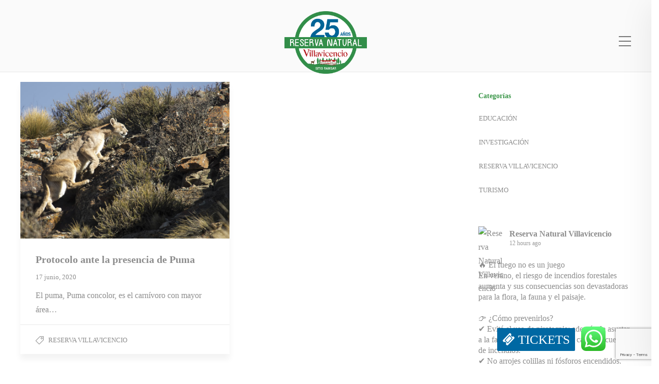

--- FILE ---
content_type: text/html; charset=UTF-8
request_url: https://rnvillavicencio.com.ar/tag/puma/
body_size: 22856
content:
<!DOCTYPE html>
<html lang="es-AR" prefix="og: http://ogp.me/ns# fb: http://ogp.me/ns/fb#">
<head>
	<meta charset="UTF-8">

			<meta name="viewport" content="width=device-width, initial-scale=1">
	
	
	<title>puma &#8211; Reserva Natural Villavicencio</title>
<meta name='robots' content='max-image-preview:large' />
<link rel="alternate" type="application/rss+xml" title="Reserva Natural Villavicencio &raquo; Feed" href="https://rnvillavicencio.com.ar/feed/" />
<link rel="alternate" type="application/rss+xml" title="Reserva Natural Villavicencio &raquo; RSS de los comentarios" href="https://rnvillavicencio.com.ar/comments/feed/" />
<link rel="alternate" type="application/rss+xml" title="Reserva Natural Villavicencio &raquo; puma RSS de la etiqueta" href="https://rnvillavicencio.com.ar/tag/puma/feed/" />
<style id='wp-img-auto-sizes-contain-inline-css' type='text/css'>
img:is([sizes=auto i],[sizes^="auto," i]){contain-intrinsic-size:3000px 1500px}
/*# sourceURL=wp-img-auto-sizes-contain-inline-css */
</style>
<style id='wp-block-library-inline-css' type='text/css'>
:root{--wp-block-synced-color:#7a00df;--wp-block-synced-color--rgb:122,0,223;--wp-bound-block-color:var(--wp-block-synced-color);--wp-editor-canvas-background:#ddd;--wp-admin-theme-color:#007cba;--wp-admin-theme-color--rgb:0,124,186;--wp-admin-theme-color-darker-10:#006ba1;--wp-admin-theme-color-darker-10--rgb:0,107,160.5;--wp-admin-theme-color-darker-20:#005a87;--wp-admin-theme-color-darker-20--rgb:0,90,135;--wp-admin-border-width-focus:2px}@media (min-resolution:192dpi){:root{--wp-admin-border-width-focus:1.5px}}.wp-element-button{cursor:pointer}:root .has-very-light-gray-background-color{background-color:#eee}:root .has-very-dark-gray-background-color{background-color:#313131}:root .has-very-light-gray-color{color:#eee}:root .has-very-dark-gray-color{color:#313131}:root .has-vivid-green-cyan-to-vivid-cyan-blue-gradient-background{background:linear-gradient(135deg,#00d084,#0693e3)}:root .has-purple-crush-gradient-background{background:linear-gradient(135deg,#34e2e4,#4721fb 50%,#ab1dfe)}:root .has-hazy-dawn-gradient-background{background:linear-gradient(135deg,#faaca8,#dad0ec)}:root .has-subdued-olive-gradient-background{background:linear-gradient(135deg,#fafae1,#67a671)}:root .has-atomic-cream-gradient-background{background:linear-gradient(135deg,#fdd79a,#004a59)}:root .has-nightshade-gradient-background{background:linear-gradient(135deg,#330968,#31cdcf)}:root .has-midnight-gradient-background{background:linear-gradient(135deg,#020381,#2874fc)}:root{--wp--preset--font-size--normal:16px;--wp--preset--font-size--huge:42px}.has-regular-font-size{font-size:1em}.has-larger-font-size{font-size:2.625em}.has-normal-font-size{font-size:var(--wp--preset--font-size--normal)}.has-huge-font-size{font-size:var(--wp--preset--font-size--huge)}.has-text-align-center{text-align:center}.has-text-align-left{text-align:left}.has-text-align-right{text-align:right}.has-fit-text{white-space:nowrap!important}#end-resizable-editor-section{display:none}.aligncenter{clear:both}.items-justified-left{justify-content:flex-start}.items-justified-center{justify-content:center}.items-justified-right{justify-content:flex-end}.items-justified-space-between{justify-content:space-between}.screen-reader-text{border:0;clip-path:inset(50%);height:1px;margin:-1px;overflow:hidden;padding:0;position:absolute;width:1px;word-wrap:normal!important}.screen-reader-text:focus{background-color:#ddd;clip-path:none;color:#444;display:block;font-size:1em;height:auto;left:5px;line-height:normal;padding:15px 23px 14px;text-decoration:none;top:5px;width:auto;z-index:100000}html :where(.has-border-color){border-style:solid}html :where([style*=border-top-color]){border-top-style:solid}html :where([style*=border-right-color]){border-right-style:solid}html :where([style*=border-bottom-color]){border-bottom-style:solid}html :where([style*=border-left-color]){border-left-style:solid}html :where([style*=border-width]){border-style:solid}html :where([style*=border-top-width]){border-top-style:solid}html :where([style*=border-right-width]){border-right-style:solid}html :where([style*=border-bottom-width]){border-bottom-style:solid}html :where([style*=border-left-width]){border-left-style:solid}html :where(img[class*=wp-image-]){height:auto;max-width:100%}:where(figure){margin:0 0 1em}html :where(.is-position-sticky){--wp-admin--admin-bar--position-offset:var(--wp-admin--admin-bar--height,0px)}@media screen and (max-width:600px){html :where(.is-position-sticky){--wp-admin--admin-bar--position-offset:0px}}

/*# sourceURL=wp-block-library-inline-css */
</style><style id='global-styles-inline-css' type='text/css'>
:root{--wp--preset--aspect-ratio--square: 1;--wp--preset--aspect-ratio--4-3: 4/3;--wp--preset--aspect-ratio--3-4: 3/4;--wp--preset--aspect-ratio--3-2: 3/2;--wp--preset--aspect-ratio--2-3: 2/3;--wp--preset--aspect-ratio--16-9: 16/9;--wp--preset--aspect-ratio--9-16: 9/16;--wp--preset--color--black: #000000;--wp--preset--color--cyan-bluish-gray: #abb8c3;--wp--preset--color--white: #ffffff;--wp--preset--color--pale-pink: #f78da7;--wp--preset--color--vivid-red: #cf2e2e;--wp--preset--color--luminous-vivid-orange: #ff6900;--wp--preset--color--luminous-vivid-amber: #fcb900;--wp--preset--color--light-green-cyan: #7bdcb5;--wp--preset--color--vivid-green-cyan: #00d084;--wp--preset--color--pale-cyan-blue: #8ed1fc;--wp--preset--color--vivid-cyan-blue: #0693e3;--wp--preset--color--vivid-purple: #9b51e0;--wp--preset--gradient--vivid-cyan-blue-to-vivid-purple: linear-gradient(135deg,rgb(6,147,227) 0%,rgb(155,81,224) 100%);--wp--preset--gradient--light-green-cyan-to-vivid-green-cyan: linear-gradient(135deg,rgb(122,220,180) 0%,rgb(0,208,130) 100%);--wp--preset--gradient--luminous-vivid-amber-to-luminous-vivid-orange: linear-gradient(135deg,rgb(252,185,0) 0%,rgb(255,105,0) 100%);--wp--preset--gradient--luminous-vivid-orange-to-vivid-red: linear-gradient(135deg,rgb(255,105,0) 0%,rgb(207,46,46) 100%);--wp--preset--gradient--very-light-gray-to-cyan-bluish-gray: linear-gradient(135deg,rgb(238,238,238) 0%,rgb(169,184,195) 100%);--wp--preset--gradient--cool-to-warm-spectrum: linear-gradient(135deg,rgb(74,234,220) 0%,rgb(151,120,209) 20%,rgb(207,42,186) 40%,rgb(238,44,130) 60%,rgb(251,105,98) 80%,rgb(254,248,76) 100%);--wp--preset--gradient--blush-light-purple: linear-gradient(135deg,rgb(255,206,236) 0%,rgb(152,150,240) 100%);--wp--preset--gradient--blush-bordeaux: linear-gradient(135deg,rgb(254,205,165) 0%,rgb(254,45,45) 50%,rgb(107,0,62) 100%);--wp--preset--gradient--luminous-dusk: linear-gradient(135deg,rgb(255,203,112) 0%,rgb(199,81,192) 50%,rgb(65,88,208) 100%);--wp--preset--gradient--pale-ocean: linear-gradient(135deg,rgb(255,245,203) 0%,rgb(182,227,212) 50%,rgb(51,167,181) 100%);--wp--preset--gradient--electric-grass: linear-gradient(135deg,rgb(202,248,128) 0%,rgb(113,206,126) 100%);--wp--preset--gradient--midnight: linear-gradient(135deg,rgb(2,3,129) 0%,rgb(40,116,252) 100%);--wp--preset--font-size--small: 13px;--wp--preset--font-size--medium: 20px;--wp--preset--font-size--large: 36px;--wp--preset--font-size--x-large: 42px;--wp--preset--spacing--20: 0.44rem;--wp--preset--spacing--30: 0.67rem;--wp--preset--spacing--40: 1rem;--wp--preset--spacing--50: 1.5rem;--wp--preset--spacing--60: 2.25rem;--wp--preset--spacing--70: 3.38rem;--wp--preset--spacing--80: 5.06rem;--wp--preset--shadow--natural: 6px 6px 9px rgba(0, 0, 0, 0.2);--wp--preset--shadow--deep: 12px 12px 50px rgba(0, 0, 0, 0.4);--wp--preset--shadow--sharp: 6px 6px 0px rgba(0, 0, 0, 0.2);--wp--preset--shadow--outlined: 6px 6px 0px -3px rgb(255, 255, 255), 6px 6px rgb(0, 0, 0);--wp--preset--shadow--crisp: 6px 6px 0px rgb(0, 0, 0);}:where(.is-layout-flex){gap: 0.5em;}:where(.is-layout-grid){gap: 0.5em;}body .is-layout-flex{display: flex;}.is-layout-flex{flex-wrap: wrap;align-items: center;}.is-layout-flex > :is(*, div){margin: 0;}body .is-layout-grid{display: grid;}.is-layout-grid > :is(*, div){margin: 0;}:where(.wp-block-columns.is-layout-flex){gap: 2em;}:where(.wp-block-columns.is-layout-grid){gap: 2em;}:where(.wp-block-post-template.is-layout-flex){gap: 1.25em;}:where(.wp-block-post-template.is-layout-grid){gap: 1.25em;}.has-black-color{color: var(--wp--preset--color--black) !important;}.has-cyan-bluish-gray-color{color: var(--wp--preset--color--cyan-bluish-gray) !important;}.has-white-color{color: var(--wp--preset--color--white) !important;}.has-pale-pink-color{color: var(--wp--preset--color--pale-pink) !important;}.has-vivid-red-color{color: var(--wp--preset--color--vivid-red) !important;}.has-luminous-vivid-orange-color{color: var(--wp--preset--color--luminous-vivid-orange) !important;}.has-luminous-vivid-amber-color{color: var(--wp--preset--color--luminous-vivid-amber) !important;}.has-light-green-cyan-color{color: var(--wp--preset--color--light-green-cyan) !important;}.has-vivid-green-cyan-color{color: var(--wp--preset--color--vivid-green-cyan) !important;}.has-pale-cyan-blue-color{color: var(--wp--preset--color--pale-cyan-blue) !important;}.has-vivid-cyan-blue-color{color: var(--wp--preset--color--vivid-cyan-blue) !important;}.has-vivid-purple-color{color: var(--wp--preset--color--vivid-purple) !important;}.has-black-background-color{background-color: var(--wp--preset--color--black) !important;}.has-cyan-bluish-gray-background-color{background-color: var(--wp--preset--color--cyan-bluish-gray) !important;}.has-white-background-color{background-color: var(--wp--preset--color--white) !important;}.has-pale-pink-background-color{background-color: var(--wp--preset--color--pale-pink) !important;}.has-vivid-red-background-color{background-color: var(--wp--preset--color--vivid-red) !important;}.has-luminous-vivid-orange-background-color{background-color: var(--wp--preset--color--luminous-vivid-orange) !important;}.has-luminous-vivid-amber-background-color{background-color: var(--wp--preset--color--luminous-vivid-amber) !important;}.has-light-green-cyan-background-color{background-color: var(--wp--preset--color--light-green-cyan) !important;}.has-vivid-green-cyan-background-color{background-color: var(--wp--preset--color--vivid-green-cyan) !important;}.has-pale-cyan-blue-background-color{background-color: var(--wp--preset--color--pale-cyan-blue) !important;}.has-vivid-cyan-blue-background-color{background-color: var(--wp--preset--color--vivid-cyan-blue) !important;}.has-vivid-purple-background-color{background-color: var(--wp--preset--color--vivid-purple) !important;}.has-black-border-color{border-color: var(--wp--preset--color--black) !important;}.has-cyan-bluish-gray-border-color{border-color: var(--wp--preset--color--cyan-bluish-gray) !important;}.has-white-border-color{border-color: var(--wp--preset--color--white) !important;}.has-pale-pink-border-color{border-color: var(--wp--preset--color--pale-pink) !important;}.has-vivid-red-border-color{border-color: var(--wp--preset--color--vivid-red) !important;}.has-luminous-vivid-orange-border-color{border-color: var(--wp--preset--color--luminous-vivid-orange) !important;}.has-luminous-vivid-amber-border-color{border-color: var(--wp--preset--color--luminous-vivid-amber) !important;}.has-light-green-cyan-border-color{border-color: var(--wp--preset--color--light-green-cyan) !important;}.has-vivid-green-cyan-border-color{border-color: var(--wp--preset--color--vivid-green-cyan) !important;}.has-pale-cyan-blue-border-color{border-color: var(--wp--preset--color--pale-cyan-blue) !important;}.has-vivid-cyan-blue-border-color{border-color: var(--wp--preset--color--vivid-cyan-blue) !important;}.has-vivid-purple-border-color{border-color: var(--wp--preset--color--vivid-purple) !important;}.has-vivid-cyan-blue-to-vivid-purple-gradient-background{background: var(--wp--preset--gradient--vivid-cyan-blue-to-vivid-purple) !important;}.has-light-green-cyan-to-vivid-green-cyan-gradient-background{background: var(--wp--preset--gradient--light-green-cyan-to-vivid-green-cyan) !important;}.has-luminous-vivid-amber-to-luminous-vivid-orange-gradient-background{background: var(--wp--preset--gradient--luminous-vivid-amber-to-luminous-vivid-orange) !important;}.has-luminous-vivid-orange-to-vivid-red-gradient-background{background: var(--wp--preset--gradient--luminous-vivid-orange-to-vivid-red) !important;}.has-very-light-gray-to-cyan-bluish-gray-gradient-background{background: var(--wp--preset--gradient--very-light-gray-to-cyan-bluish-gray) !important;}.has-cool-to-warm-spectrum-gradient-background{background: var(--wp--preset--gradient--cool-to-warm-spectrum) !important;}.has-blush-light-purple-gradient-background{background: var(--wp--preset--gradient--blush-light-purple) !important;}.has-blush-bordeaux-gradient-background{background: var(--wp--preset--gradient--blush-bordeaux) !important;}.has-luminous-dusk-gradient-background{background: var(--wp--preset--gradient--luminous-dusk) !important;}.has-pale-ocean-gradient-background{background: var(--wp--preset--gradient--pale-ocean) !important;}.has-electric-grass-gradient-background{background: var(--wp--preset--gradient--electric-grass) !important;}.has-midnight-gradient-background{background: var(--wp--preset--gradient--midnight) !important;}.has-small-font-size{font-size: var(--wp--preset--font-size--small) !important;}.has-medium-font-size{font-size: var(--wp--preset--font-size--medium) !important;}.has-large-font-size{font-size: var(--wp--preset--font-size--large) !important;}.has-x-large-font-size{font-size: var(--wp--preset--font-size--x-large) !important;}
/*# sourceURL=global-styles-inline-css */
</style>

<style id='classic-theme-styles-inline-css' type='text/css'>
/*! This file is auto-generated */
.wp-block-button__link{color:#fff;background-color:#32373c;border-radius:9999px;box-shadow:none;text-decoration:none;padding:calc(.667em + 2px) calc(1.333em + 2px);font-size:1.125em}.wp-block-file__button{background:#32373c;color:#fff;text-decoration:none}
/*# sourceURL=/wp-includes/css/classic-themes.min.css */
</style>
<link rel='stylesheet' id='ccw_main_css-css' href='https://rnvillavicencio.com.ar/wp-content/plugins/click-to-chat-for-whatsapp/prev/assets/css/mainstyles.css?ver=4.35' type='text/css' media='all' />
<link rel='stylesheet' id='contact-form-7-css' href='https://rnvillavicencio.com.ar/wp-content/plugins/contact-form-7/includes/css/styles.css?ver=6.1.4' type='text/css' media='all' />
<link rel='stylesheet' id='grw-public-main-css-css' href='https://rnvillavicencio.com.ar/wp-content/plugins/widget-google-reviews/assets/css/public-main.css?ver=3f26dbe907a271e3c91eac27884982f6' type='text/css' media='all' />
<link rel='stylesheet' id='fw-ext-builder-frontend-grid-css' href='https://rnvillavicencio.com.ar/wp-content/plugins/unyson-old/framework/extensions/builder/static/css/frontend-grid.css?ver=1.2.10' type='text/css' media='all' />
<link rel='stylesheet' id='fw-ext-forms-default-styles-css' href='https://rnvillavicencio.com.ar/wp-content/plugins/unyson-old/framework/extensions/forms/static/css/frontend.css?ver=2.7.31' type='text/css' media='all' />
<link rel='stylesheet' id='font-awesome-css' href='https://rnvillavicencio.com.ar/wp-content/plugins/unyson-old/framework/static/libs/font-awesome/css/font-awesome.min.css?ver=2.7.31' type='text/css' media='all' />
<link rel='stylesheet' id='bootstrap-css' href='https://rnvillavicencio.com.ar/wp-content/themes/jevelin/css/plugins/bootstrap.min.css?ver=3.3.4' type='text/css' media='all' />
<link rel='stylesheet' id='jevelin-plugins-css' href='https://rnvillavicencio.com.ar/wp-content/themes/jevelin/css/plugins.css?ver=3f26dbe907a271e3c91eac27884982f6' type='text/css' media='all' />
<link rel='stylesheet' id='jevelin-shortcodes-css' href='https://rnvillavicencio.com.ar/wp-content/themes/jevelin/css/shortcodes.css?ver=3f26dbe907a271e3c91eac27884982f6' type='text/css' media='all' />
<link rel='stylesheet' id='jevelin-styles-css' href='https://rnvillavicencio.com.ar/wp-content/themes/jevelin/style.css?ver=3f26dbe907a271e3c91eac27884982f6' type='text/css' media='all' />
<link rel='stylesheet' id='jevelin-responsive-css' href='https://rnvillavicencio.com.ar/wp-content/themes/jevelin/css/responsive.css?ver=3f26dbe907a271e3c91eac27884982f6' type='text/css' media='all' />
<style id='jevelin-responsive-inline-css' type='text/css'>
.cf7-required:after,.woocommerce ul.products li.product a h3:hover,.woocommerce ul.products li.product ins,.post-title h2:hover,.sh-team:hover .sh-team-role,.sh-team-style4 .sh-team-role,.sh-team-style4 .sh-team-icon:hover i,.sh-header-search-submit,.woocommerce .woocommerce-tabs li.active a,.woocommerce .required,.sh-recent-products .woocommerce .star-rating span::before,.woocommerce .woocomerce-styling .star-rating span::before,.sh-jevelin-style3.woocommerce .product .product_meta .posted_in a,.sh-jevelin-style3 .sh-increase-numbers span:hover,.woocommerce div.product p.price,.woocomerce-styling li.product .amount,.post-format-icon,.sh-accent-color,.sh-blog-tag-item:hover h6,ul.page-numbers a:hover,.sh-portfolio-single-info-item i,.sh-filter-item.active,.sh-filter-item:hover,.sh-nav .sh-nav-cart li.menu-item-cart .mini_cart_item .amount,.sh-pricing-button-style3,#sidebar a:not(.sh-social-widgets-item):hover,.logged-in-as a:hover,.woocommerce table.shop_table.cart a:hover,.wrap-forms sup:before,.sh-comment-date a:hover,.reply a.comment-edit-link,.comment-respond #cancel-comment-reply-link,.sh-portfolio-title:hover,.sh-portfolio-single-related-mini h5:hover,.sh-header-top-10 .header-contacts-details-large-icon i,.sh-unyson-frontend-test.active,.plyr--full-ui input[type=range],.woocommerce td.woocommerce-grouped-product-list-item__label a:hover,.sh-accent-color-hover:hover {color: #3e984c!important;}.woocommerce p.stars.selected a:not(.active),.woocommerce p.stars.selected a.active,.sh-jevelin-style3 .woocommerce-form-coupon-toggle .sh-alert,.sh-jevelin-style3 .woocommerce-progress.step1 .woocommerce-header-item-cart,.sh-jevelin-style3 .woocommerce-progress.step2 .woocommerce-header-item-checkout,.sh-dropcaps-full-square,.sh-dropcaps-full-square-border,.masonry2 .post-content-container a.post-meta-comments:hover,.sh-header-builder-edit:hover {background-color: #3e984c;}.contact-form input[type="submit"],.sh-back-to-top:hover,.sh-dropcaps-full-square-tale,.sh-404-button,.woocommerce .wc-forward,.woocommerce .checkout-button,.woocommerce div.product form.cart button,.woocommerce .button:not(.add_to_cart_button),.sh-blog-tag-item,.sh-comments .submit,.sh-sidebar-search-active .search-field,.sh-nav .sh-nav-cart .buttons a.checkout,ul.page-numbers .current,ul.page-numbers .current:hover,.post-background,.post-item .post-category .post-category-list,.cart-icon span,.comment-input-required,.widget_tag_cloud a:hover,.widget_product_tag_cloud a:hover,.woocommerce #respond input#submit,.sh-portfolio-overlay1-bar,.sh-pricing-button-style4,.sh-pricing-button-style11,.sh-revslider-button2,.sh-portfolio-default2 .sh-portfolio-title,.sh-recent-posts-widgets-count,.sh-filter-item.active:after,.blog-style-largedate .post-comments,.sh-video-player-style1 .sh-video-player-image-play,.sh-video-player-style2 .sh-video-player-image-play:hover,.sh-video-player-style2 .sh-video-player-image-play:focus,.woocommerce .woocommerce-tabs li a:after,.sh-image-gallery .slick-dots li.slick-active button,.sh-recent-posts-carousel .slick-dots li.slick-active button,.sh-recent-products-carousel .slick-dots li.slick-active button,.sh-settings-container-bar .sh-progress-status-value,.post-password-form input[type="submit"],.wpcf7-form .wpcf7-submit,.sh-portfolio-filter-style3 .sh-filter-item.active .sh-filter-item-content,.sh-portfolio-filter-style4 .sh-filter-item:hover .sh-filter-item-content,.sh-woocommerce-categories-count,.sh-woocommerce-products-style2 .woocommerce ul.products li.product .add_to_cart_button:hover,.woocomerce-styling.sh-woocommerce-products-style2 ul.products li.product .add_to_cart_button:hover,.sh-icon-group-style2 .sh-icon-group-item:hover,.sh-text-background,.plyr--audio .plyr__control.plyr__tab-focus,.plyr--audio .plyr__control:hover,.plyr--audio .plyr__control[aria-expanded=true],.sh-jevelin-style3 .widget_price_filter .ui-slider .ui-slider-range {background-color: #3e984c!important;}.sh-cf7-style4 form input:not(.wpcf7-submit):focus {border-bottom-color: #3e984c;}::selection {background-color: #3e984c!important;color: #fff;}::-moz-selection {background-color: #3e984c!important;color: #fff;}.woocommerce .woocommerce-tabs li.active a {border-bottom-color: #3e984c!important;}#header-quote,.sh-dropcaps-full-square-tale:after,.sh-blog-tag-item:after,.widget_tag_cloud a:hover:after,.widget_product_tag_cloud a:hover:after {border-left-color: #3e984c!important;}.cart-icon .cart-icon-triangle-color {border-right-color: #3e984c!important;}.sh-back-to-top:hover,.widget_price_filter .ui-slider .ui-slider-handle,.sh-sidebar-search-active .search-field:hover,.sh-sidebar-search-active .search-field:focus,.sh-cf7-style2 form p input:not(.wpcf7-submit):focus,.sh-cf7-style2 form p textarea:focus,.sh-jevelin-style3 .order-total .woocommerce-Price-amount {border-color: #3e984c!important;}.post-item .post-category .arrow-right {border-left-color: #3e984c;}.woocommerce .wc-forward:hover,.woocommerce .button:not(.add_to_cart_button):hover,.woocommerce .checkout-button:hover,.woocommerce #respond input#submit:hover,.contact-form input[type="submit"]:hover,.wpcf7-form .wpcf7-submit:hover,.sh-video-player-image-play:hover,.sh-404-button:hover,.post-password-form input[type="submit"],.sh-pricing-button-style11:hover,.sh-revslider-button2.spacing-animation:not(.inverted):hover {background-color: #3e984c!important;}.sh-cf7-unyson form .wpcf7-submit {background-size: 200% auto;background-image: linear-gradient(to right, #3e984c , #3e984c, #3e984c);}.sh-mini-overlay-container,.sh-portfolio-overlay-info-box,.sh-portfolio-overlay-bottom .sh-portfolio-icon,.sh-portfolio-overlay-bottom .sh-portfolio-text,.sh-portfolio-overlay2-bar,.sh-portfolio-overlay2-data,.sh-portfolio-overlay3-data {background-color: rgba(62,152,76,0.75)!important;}.woocommerce-progress {background-color: rgba(62,152,76,0.07);}.woocommerce-progress-item {color: rgba(62,152,76,0.5);}.sh-jevelin-style3 .sh-increase-numbers span:hover,.widget_price_filter .price_slider_wrapper .ui-widget-content {background-color: rgba(62,152,76,0.12)!important;}.widget_price_filter .ui-slider .ui-slider-range {background-color: rgba(62,152,76,0.5)!important;}.sh-team-social-overlay2 .sh-team-image:hover .sh-team-overlay2,.sh-overlay-style1,.sh-portfolio-overlay4 {background-color: rgba(62,152,76,0.8)!important;}.sh-header .sh-nav > .current_page_item > a,.sh-header .sh-nav > .current-menu-ancestor > a,.sh-header .sh-nav > .current-menu-item > a,.sh-header-left-side .sh-nav > .current_page_item > a {color: #a2ccb5!important;}.sh-popover-mini:not(.sh-popover-mini-dark) {background-color: #3e984c;}.sh-popover-mini:not(.sh-popover-mini-dark):before {border-color: transparent transparent #3e984c #3e984c!important;}.sh-footer .sh-footer-widgets a:hover,.sh-footer .sh-footer-widgets li a:hover,.sh-footer .sh-footer-widgets h6:hover {color: #d3e8d6;}
/*# sourceURL=jevelin-responsive-inline-css */
</style>
<link rel='stylesheet' id='jevelin-ie-css' href='https://rnvillavicencio.com.ar/wp-content/themes/jevelin/css/ie.css?ver=3f26dbe907a271e3c91eac27884982f6' type='text/css' media='all' />
<link rel='stylesheet' id='jevelin-theme-settings-css' href='https://rnvillavicencio.com.ar/wp-content/uploads/jevelin-dynamic-styles.css?ver=320181904' type='text/css' media='all' />
<link rel='stylesheet' id='plyr-css' href='https://rnvillavicencio.com.ar/wp-content/themes/jevelin/css/plugins/plyr.css?ver=3f26dbe907a271e3c91eac27884982f6' type='text/css' media='all' />
<link rel='stylesheet' id='jevelin-child-style-css' href='https://rnvillavicencio.com.ar/wp-content/themes/jevelin-child/style.css?ver=3f26dbe907a271e3c91eac27884982f6' type='text/css' media='all' />
<script type="text/javascript" src="https://rnvillavicencio.com.ar/wp-includes/js/jquery/jquery.min.js?ver=3.7.1" id="jquery-core-js"></script>
<script type="text/javascript" src="https://rnvillavicencio.com.ar/wp-includes/js/jquery/jquery-migrate.min.js?ver=3.4.1" id="jquery-migrate-js"></script>
<script type="text/javascript" defer="defer" src="https://rnvillavicencio.com.ar/wp-content/plugins/widget-google-reviews/assets/js/public-main.js?ver=3f26dbe907a271e3c91eac27884982f6" id="grw-public-main-js-js"></script>
<script type="text/javascript" src="https://rnvillavicencio.com.ar/wp-content/themes/jevelin/js/plugins.js?ver=3f26dbe907a271e3c91eac27884982f6" id="jevelin-plugins-js"></script>
<script type="text/javascript" id="jevelin-scripts-js-extra">
/* <![CDATA[ */
var jevelin_loadmore_posts = {"ajax_url":"https://rnvillavicencio.com.ar/wp-admin/admin-ajax.php"};
var jevelin = {"page_loader":"0","notice":"","header_animation_dropdown_delay":"1000","header_animation_dropdown":"easeOutQuint","header_animation_dropdown_speed":"300","lightbox_opacity":"0.88","lightbox_transition":"elastic","lightbox_window_max_width":"1200","lightbox_window_max_height":"1200","lightbox_window_size":"0.8","page_numbers_prev":"Previous","page_numbers_next":"Next","rtl_support":"","footer_parallax":"","one_pager":"1","wc_lightbox":"jevelin","quantity_button":"on"};
//# sourceURL=jevelin-scripts-js-extra
/* ]]> */
</script>
<script type="text/javascript" src="https://rnvillavicencio.com.ar/wp-content/themes/jevelin/js/scripts.js?ver=3f26dbe907a271e3c91eac27884982f6" id="jevelin-scripts-js"></script>
<script type="text/javascript" src="https://rnvillavicencio.com.ar/wp-content/themes/jevelin/js/plugins/plyr.min.js?ver=3f26dbe907a271e3c91eac27884982f6" id="plyr-js"></script>
<script type="text/javascript" src="https://rnvillavicencio.com.ar/wp-content/themes/jevelin-child/js/scripts.js?ver=3f26dbe907a271e3c91eac27884982f6" id="jevelin-child-scripts-js"></script>
<link rel="https://api.w.org/" href="https://rnvillavicencio.com.ar/wp-json/" /><link rel="alternate" title="JSON" type="application/json" href="https://rnvillavicencio.com.ar/wp-json/wp/v2/tags/135" /><link rel="EditURI" type="application/rsd+xml" title="RSD" href="https://rnvillavicencio.com.ar/xmlrpc.php?rsd" />

<meta property="og:url" content="https://rnvillavicencio.com.ar" />

<meta property="og:image" content="https://rnvillavicencio.com.ar/wp-content/uploads" />
<script>
!function(f,b,e,v,n,t,s)
{if(f.fbq)return;n=f.fbq=function(){n.callMethod?
n.callMethod.apply(n,arguments):n.queue.push(arguments)};
if(!f._fbq)f._fbq=n;n.push=n;n.loaded=!0;n.version='2.0';
n.queue=[];t=b.createElement(e);t.async=!0;
t.src=v;s=b.getElementsByTagName(e)[0];
s.parentNode.insertBefore(t,s)}(window, document,'script',
'https://connect.facebook.net/en_US/fbevents.js');
fbq('init', '349019478827658');
fbq('track', 'PageView');
</script>
<noscript><img height="1" width="1" style="display:none"
src="https://www.facebook.com/tr?id=349019478827658&ev=PageView&noscript=1"
/></noscript><!-- Meta Pixel Code -->
<script>
!function(f,b,e,v,n,t,s)
{if(f.fbq)return;n=f.fbq=function(){n.callMethod?
n.callMethod.apply(n,arguments):n.queue.push(arguments)};
if(!f._fbq)f._fbq=n;n.push=n;n.loaded=!0;n.version='2.0';
n.queue=[];t=b.createElement(e);t.async=!0;
t.src=v;s=b.getElementsByTagName(e)[0];
s.parentNode.insertBefore(t,s)}(window, document,'script',
'https://connect.facebook.net/en_US/fbevents.js');
fbq('init', '741116785511130');
fbq('track', 'PageView');
</script>
<noscript><img height="1" width="1" style="display:none"
src="https://www.facebook.com/tr?id=741116785511130&ev=PageView&noscript=1"
/></noscript>
<!-- End Meta Pixel Code --><script>
!function(f,b,e,v,n,t,s)
{if(f.fbq)return;n=f.fbq=function(){n.callMethod?
n.callMethod.apply(n,arguments):n.queue.push(arguments)};
if(!f._fbq)f._fbq=n;n.push=n;n.loaded=!0;n.version='2.0';
n.queue=[];t=b.createElement(e);t.async=!0;
t.src=v;s=b.getElementsByTagName(e)[0];
s.parentNode.insertBefore(t,s)}(window, document,'script',
'https://connect.facebook.net/en_US/fbevents.js');
fbq('init', '349019478827658');
fbq('track', 'PageView');
</script>
<noscript><img height="1" width="1" style="display:none"
src="https://www.facebook.com/tr?id=349019478827658&ev=PageView&noscript=1"
/></noscript>
<!-- End Meta Pixel Code --><meta name="generator" content="Powered by Slider Revolution 6.7.34 - responsive, Mobile-Friendly Slider Plugin for WordPress with comfortable drag and drop interface." />
<link rel="icon" href="https://rnvillavicencio.com.ar/wp-content/uploads/2025/01/cropped-RNV_24anos_page-00011-32x32.jpg" sizes="32x32" />
<link rel="icon" href="https://rnvillavicencio.com.ar/wp-content/uploads/2025/01/cropped-RNV_24anos_page-00011-192x192.jpg" sizes="192x192" />
<link rel="apple-touch-icon" href="https://rnvillavicencio.com.ar/wp-content/uploads/2025/01/cropped-RNV_24anos_page-00011-180x180.jpg" />
<meta name="msapplication-TileImage" content="https://rnvillavicencio.com.ar/wp-content/uploads/2025/01/cropped-RNV_24anos_page-00011-270x270.jpg" />
<script>function setREVStartSize(e){
			//window.requestAnimationFrame(function() {
				window.RSIW = window.RSIW===undefined ? window.innerWidth : window.RSIW;
				window.RSIH = window.RSIH===undefined ? window.innerHeight : window.RSIH;
				try {
					var pw = document.getElementById(e.c).parentNode.offsetWidth,
						newh;
					pw = pw===0 || isNaN(pw) || (e.l=="fullwidth" || e.layout=="fullwidth") ? window.RSIW : pw;
					e.tabw = e.tabw===undefined ? 0 : parseInt(e.tabw);
					e.thumbw = e.thumbw===undefined ? 0 : parseInt(e.thumbw);
					e.tabh = e.tabh===undefined ? 0 : parseInt(e.tabh);
					e.thumbh = e.thumbh===undefined ? 0 : parseInt(e.thumbh);
					e.tabhide = e.tabhide===undefined ? 0 : parseInt(e.tabhide);
					e.thumbhide = e.thumbhide===undefined ? 0 : parseInt(e.thumbhide);
					e.mh = e.mh===undefined || e.mh=="" || e.mh==="auto" ? 0 : parseInt(e.mh,0);
					if(e.layout==="fullscreen" || e.l==="fullscreen")
						newh = Math.max(e.mh,window.RSIH);
					else{
						e.gw = Array.isArray(e.gw) ? e.gw : [e.gw];
						for (var i in e.rl) if (e.gw[i]===undefined || e.gw[i]===0) e.gw[i] = e.gw[i-1];
						e.gh = e.el===undefined || e.el==="" || (Array.isArray(e.el) && e.el.length==0)? e.gh : e.el;
						e.gh = Array.isArray(e.gh) ? e.gh : [e.gh];
						for (var i in e.rl) if (e.gh[i]===undefined || e.gh[i]===0) e.gh[i] = e.gh[i-1];
											
						var nl = new Array(e.rl.length),
							ix = 0,
							sl;
						e.tabw = e.tabhide>=pw ? 0 : e.tabw;
						e.thumbw = e.thumbhide>=pw ? 0 : e.thumbw;
						e.tabh = e.tabhide>=pw ? 0 : e.tabh;
						e.thumbh = e.thumbhide>=pw ? 0 : e.thumbh;
						for (var i in e.rl) nl[i] = e.rl[i]<window.RSIW ? 0 : e.rl[i];
						sl = nl[0];
						for (var i in nl) if (sl>nl[i] && nl[i]>0) { sl = nl[i]; ix=i;}
						var m = pw>(e.gw[ix]+e.tabw+e.thumbw) ? 1 : (pw-(e.tabw+e.thumbw)) / (e.gw[ix]);
						newh =  (e.gh[ix] * m) + (e.tabh + e.thumbh);
					}
					var el = document.getElementById(e.c);
					if (el!==null && el) el.style.height = newh+"px";
					el = document.getElementById(e.c+"_wrapper");
					if (el!==null && el) {
						el.style.height = newh+"px";
						el.style.display = "block";
					}
				} catch(e){
					console.log("Failure at Presize of Slider:" + e)
				}
			//});
		  };</script>
		
			<!-- Global site tag (gtag.js) - Google Analytics -->
			<script async src="https://www.googletagmanager.com/gtag/js?id=UA-120217358-5"></script>
			<script>
				window.dataLayer = window.dataLayer || [];
				function gtag(){dataLayer.push(arguments);}
				gtag('js', new Date());

				gtag('config', 'UA-120217358-5');
			</script>
					<style type="text/css" id="wp-custom-css">
			/*header*/
.header-logo img {
    margin: auto;
}
/*accesos home*/
ul.accesos{
padding:0;
}
.accesos li{
	list-style:none;
	width:50%;
	float:left;
	min-height:200px;
	text-align:center;
	min-height:237px;
}

.accesos li a{
	color:#fff;
	width:100%;
	height:100%;
}

.accesos li.a{
	background:#00983e;
	padding:20px;
}
.accesos li.b{
	background:#4ac79b;
	padding:20px;
}
.accesos li.c{
	background:#00a017;
	padding:20px;
}
.accesos li.d{
	background:#00a65a;
	padding:20px;
}
#cont_681808dac5f3109a3dd7ec4c6d7ec036{
width:100%;	
}
.accesos li a img{
height:100px;
margin: 0 auto;
display:block;
margin-top:20px;	
}
.linea{
	height:70px; width:10px;
	background: #a2cdb6;
    margin-left: 28px;
}
.linea-b{
	height:70px; width:10px;
	background: #fff;
    margin-left: 28px;
}
.linea-a{
	height:70px; width:10px;
	background: #0069a3;
    margin-left: 28px;
}
.linea-v{
	height:70px; width:10px;
	background: #317c39;
    margin-left: 28px;
}
/*post home*/
h2{
margin-bottom: 13px;
margin-top: 10px;
font-size: 43px;
line-height: 39px !important;
word-break: break-all;
}
.post-home .bypostauthor{
	display:none;
}
.post-meta-author{
display:none;	
}
.post-home .post-content{
display:none;	
}
.post-title h2 {
font-size: 20px;
line-height: 23px !important;
font-weight: bold;
margin-bottom: 8px;
margin-top: 5px;
color: #8d8d8d;
word-break: unset;	
}
.post-meta-comments-inverted, .post-meta-date {
    padding-left: 0px;
	font-size: 13px;
}
.sh-column.sh-column-145a89c990c761720a93eed863fd1e98.fw-col-xs-12.fw-col-sm-6{
	padding-left:0px;
}
.lceleste{
	background: rgba(0,105,163,0.59);
}
.roja{
	background:rgba(222, 54, 58, 0.6196078431372549);;
}
.marron{
	background:#5e3b1f7a;
}
.h2celeste{
color:rgba(0,105,163,0.59) !important;	
}
#content > div.fw-page-builder-content > section.sh-section.sh-section-cd321080d72c17745b45383031d6f024.fw-main-row.sh-section-visibility-everywhere > div > div > div.sh-column.sh-column-8636941e702de9296ad33cc46411844e.fw-col-xs-12.fw-col-sm-4 > div > div.sh-output-html > a > img{
	 	width: 200px;
    margin: auto;
    display: block;
}
#content > div.fw-page-builder-content > section.sh-section.sh-section-cd321080d72c17745b45383031d6f024.fw-main-row.sh-section-visibility-everywhere > div > div > div.sh-column.sh-column-8636941e702de9296ad33cc46411844e.fw-col-xs-12.fw-col-sm-4 > div > div.sh-output-html{
    background: #17bc9c;
    height: 205px;
}
.sidehome{
width: 100%;
height: 474px;
background-image: url(/wp-content/uploads/2021/12/portadadic21-1.jpg);
background-size: cover;
}
@media screen and (max-width:800px){
.sidehome{display:none;}
	#content > div.fw-page-builder-content > section.sh-section.sh-section-cd321080d72c17745b45383031d6f024.fw-main-row.sh-section-visibility-everywhere > div > div > div.sh-column.sh-column-8636941e702de9296ad33cc46411844e.fw-col-xs-12.fw-col-sm-4 > div > div:nth-child(2){
		display:none;
	}
	#content > div.fw-page-builder-content > section.sh-section.sh-section-cd321080d72c17745b45383031d6f024.fw-main-row.sh-section-visibility-everywhere > div > div > div.sh-column.sh-column-8636941e702de9296ad33cc46411844e.fw-col-xs-12.fw-col-sm-4 > div > div.sh-output-html > a > img {
    width: 132px;
    margin: auto !important;
		display: inline-block;
}
	#content > div.fw-page-builder-content > section.sh-section.sh-section-cd321080d72c17745b45383031d6f024.fw-main-row.sh-section-visibility-everywhere > div > div > div.sh-column.sh-column-8636941e702de9296ad33cc46411844e.fw-col-xs-12.fw-col-sm-4 > div > div.sh-output-html {
    background: #17bc9c;
    height: 205px;
}
	.sh-column-8636941e702de9296ad33cc46411844{
    padding: 0px 0px 0px 0px;
    margin: -663px 0px 0px 0px;
    background-color: transparent;
    background-position: center center;
}
	.sh-section-cd321080d72c17745b45383031d6f024 {
    padding: 0px 0px 0px 0px;
    margin-top: 165px;
}
}
.header-mobile-social-media, .header-mobile-social-media a, .sh-nav > li.menu-item:not(.menu-item-cart) ul a:hover {
    border-color: rgb(166, 199, 171)!important;
}
.sh-footer .container {
    width: 100%!important;
    max-width: 100%!important;
}
.sh-footer-widgets {
padding: 0px 0 0px 0;
}
.sh-footer-columns > .widget-item{
margin-right: 0px;
margin-bottom: 0px;
padding: 20px 43px !important;
min-height: 256px;
}
#text-2{
background: #3e984b;
color: #fff;
	padding-left: 114px !important;
}
#text-2 h3{
color: #fff;
}
.sh-footer-columns {
margin-bottom: 27px;
}
#text-3{
background: #f2f4f6;
}
#text-4{
background: #3e984a36;
}
.sh-table-cell{
text-align: center;
}
.col-tur{
max-width:1140px;
margin:auto;
display:block;
cursor:point;
}
.tur-item{
width: 50%;
float: left;
max-width: 570px;	
}
.tur-item img{
width:100%;
}
.tx-tur{
background: #fafafa;
padding: 20px;
height: 196px;
width: 99.9%;		
}
.tx-tur p{
color:#5d5d5d;
}
.sh-header, .sh-header-top, .sh-header-mobile, .sh-header-left-side{
background-color: #fafafa;
}
.tx-tur{
width: 100%;
height: 253px;
border-right: 1px solid #fff;	
}
@media (max-width: 820px){
.tur-item{
width: 100%;
}
.tx-tur{
height: auto;
width: 100%;		
}
#text-2{
padding-left: 42px !important;
}
h2{
font-size: 32px;
}
}
.textwidget p{
font-size: 14px !important;
font-weight: 300;	
}
.listado .sh-table-cell {
text-align: left;
font-size: 17px;
}
.h3-v{
color: #3e984b;
font-size:20px;
text-align: center;
}
.wpcf7-form{
max-width: 370px;
margin: auto;
display: block;
}
#wpcf7-f6-p388-o1 > form > p:nth-child(3) > input, .btc input[type=submit]{
width: 100%;
border-radius: 0px !important;
background: rgba(62, 152, 75, 0.4588235294117647) !important;
color: #3e984b;
}
.wpcf7-form-control-wrap {
margin-top: 5px!important;
margin-bottom: 0px!important;
}
input[type="text"], input[type="password"], input[type="email"], input[type="tel"], input[type="date"], select, textarea {
    border: 2px solid #9dc7a2;
    color: #3e984a;
    display: block;
    width: 100%;
    margin-bottom: -5px;
    -webkit-appearance: none;
}
*::placeholder{
	font-style:normal;
}
.br{
	float:right;
}
.sh-header .container, .sh-header-top .container, .primary-desktop{
    max-height: 141px;
}
#wrapper > .sh-page-layout-default {
padding: 0px 0px;
}
.blog-single.blog-style-large, .sidebar-right{
margin-top:20px;	
}
.sh-titlebar .title-level {
    display: none;
}
.entry-content{
	padding-top:20px;
}
.sh-portfolio-overlay4 {
    background-color: rgba(62,152,76,0.8)!important;
    display: none;
}
.sh-portfolio-single-related {
    padding-bottom: 68px;
}
.sh-portfolio-columns4 .sh-portfolio-item {
    width: 24%;
    padding: 10px;
}
.sh-portfolio-style-minimalistic .sh-portfolio-title {
    margin: 0;
    font-size: 16px;
    width: 100%;
    margin-bottom: 17px;
    border-bottom: 1px solid;
    padding-bottom: 10px;
}
.sh-portfolio-single-related-mini {
border: 1px solid #dddddd54;
margin-right: 15px;
}
.sh-portfolio-single-related > div > div> div{
	display:none;
}
.sh-portfolio-single-related-mini {
    border: 1px solid #dddddd54;
    margin-right: 15px;
    padding-top: 28px;
    padding-bottom: 20px;
}

footer .sh-nav {
    float: left;
}
.linea.gris{
	background:#ddd;
}
.bioico img{
	height:90px;
}
.sh-nav > li.menu-item > a, .sh-nav-mobile li a {
text-align: left;
}
.sh-image-points-style2 .sh-image-point-tooltip {
    left: 55px;
    text-align: left;
}
@media (min-width: 992px){.sh-portfolio-single-related-mini.col-md-3 {
    width: 22% !important;
}}

@media (max-width: 820px){
h2 {
    font-size: 22px;
    line-height: 30px !important;
}
.linea,.linea-b,.linea-a,.linea-v{
	height:40px; width:10px;
}
h1 span{
font-size:27px !important;
}
}
@media screen and (max-width: 800px){
.sh-portfolio-columns4 .sh-portfolio-item {
    width: 100%;
    display: contents;
}
	.blog-style-grid .ratio-container, .blog-style-grid .post-with-background, .blog-style-grid .post-meta-thumb, .blog-style-grid .post-meta-thumb img {
    height: auto !important;
}
}
.biocard{
	    padding: 7px;
    min-height: 91px;
    background: #fafafa;
}
.cert img{
-webkit-filter: grayscale(100%);
-moz-filter: grayscale(100%);
-ms-filter: grayscale(100%);
-o-filter: grayscale(100%);
filter: grayscale(100%);	
}
.sh-image-points-style2 .sh-image-point-tooltip {
    left: 55px;
    text-align: left;
    font-size: 12px;
    line-height: 13px;
}
cff .cff-author-img {
background: #f0f0f0 !important;
    border-radius: 50% !important;
    background: transparent !important;
}
.blog-style-grid .ratio-container, .blog-style-grid .post-with-background, .blog-style-grid .post-meta-thumb, .blog-style-grid .post-meta-thumb img {
    overflow: hidden;
    height: 140px;
}
.prohibido img{
height: 102px;
}
#wpcf7-f1132-p1133-o1 > form > p:nth-child(3) > input, #wpcf7-f6-p1315-o1 > form > p:nth-child(3) > input{
	border-radius:0px !important;
}
#page-container > header.primary-desktop.primary-desktop-light.primary-desktop-light-noborder > div > div.container > div > div:nth-child(1) > nav > div > ul > li > a.social-media-youtube > i{
font-size:31px;	
}
#page-container > header.primary-desktop > div > div.container > div > div:nth-child(1) > nav > div > ul > li > a.social-media-youtube > i{
	font-size:31px;	
}
blockquote:before{
	display:none;
}
.btn-inv .sh-button {
    background-color: rgba(63,63,63,0);
    color: #ffffff;
    text-align: left;
    max-width: 493px;
    font-size: 17px;
}
.p1 .sh-portfolio-content-container.sh-columns {
background: #fff !important;
}

.sh-social-share > div {
    padding-top: 7px;
    text-align: center;
    width: 50px;
    padding-left: 13px;
}
.sh-social-share-button i {
  padding-right: 15px;
	font-size: 21px;
}
.sh-social-share-button span {
    display: none;
}
.sh-table-cell-top {
display: flex !important;
}
.fw-main-row, .fw-main-row *, .fw-main-row *:before, .fw-main-row *:after {
word-break: unset;
}
.fts-jal-fb-header{
	display:none !important;
}
div.sh-table-cell-top.sh-accordion-icon-cell{
display: contents !important;	
}
#wpcf7-f831-p1315-o1 > form > p:nth-child(2) > label:nth-child(7) > span > div{
    border: 2px solid #9dc7a2 !important;	
}
#wpcf7-f831-p1315-o1 > form > p:nth-child(3) > input{
	    border-radius: 0px !important;
}
.flora{
	display:none;
}
#wpcf7-f1357-p1350-o1 > form{
 max-width: 1000px;
margin:auto;
	display:block;
}
.dcin{
width:50%;
float:left;
padding:7px;	
}
#wpcf7-f1357-p1350-o1 > form > div:nth-child(3) > p:nth-child(4) > span > input,#wpcf7-f1357-p1350-o1 > form > div:nth-child(3) > p:nth-child(6) > span > input {
    border: 2px solid;	
}
#wpcf7-f1544-p1490-o1 > form > p:nth-child(3) > input{
	    border-radius: 0px !important;
}
.btn-ticket{
    color: #fff;
    text-transform: uppercase;
    float: right;
    background: #3e984c;
    margin-top: 25px;
    padding: 10px;
    cursor: pointer;

}
.btn-ticket:hover{
    color: #fff;
opacity:0.7;

}
.page-id-589 .btn-ticket{

}
#menu-item-2129 > a.menu-item-open-fix{
	    padding-left: 24px;	
	}
.tick{
	position: fixed;
    bottom: 30px;
    right: 150px;
    font-size: 25px;
    background: #0068a3;
    padding: 10px;
	border-radius:2px;
		z-index:9999999999;
		color:#fff !important;
}
.tick span{
	font-size:19px;
	vertical-align:middle;
	font-family:sans-serif;
font-weight:800;
		color:#fff !important;

}
@media screen and (max-width: 800px){
	.tick{

	display:block;
}
.dcin{
width:100%;	
}
	#menu-item-2129 > a.menu-item-open-fix{
	    padding-left: 24px;	
	}
}
.sh-column-d20f712a2ff45c56760a66ebe9688e4c{
    height: 692px;
    overflow: scroll;	
}
.temperatura{
background: #17bc9c;
}
.ajustesTemp{
	width: 205px;
  margin: auto;
  display: block;
	padding: 20px 0;
	height: 205px;
}


/*Cambios Btn Investigacion*/

.cont-form{
	  text-align: center;
    padding: 20px 0;
}

.h3-titulo-form{
	color: #ffffff;
}

#wpcf7-f2500-p1258-o1 > form > div.cont-form > div.btn-enviar-form > input{
	  border: 2px solid;
    margin: 20px 0;
}

#wpcf7-f2500-p1258-o1 > form{

}

#subir-formulario-id{
	    color: white;
}

/*Eventos*/

.icon-servicios-ind{
	width:35px;
}

.lbl-servicios-non{
	margin-left: 15px
}

.servicios-cont-ind{
	padding: 0px 0px 40px 0px;
	display: flex;
	align-items: end;
	margin-left: 30px;
}

.lbl-tex-mon{
	color: #0069a3;
	font-size: 14px;
	font-weight: bold;
}

.sh-single-image-container img.sh-image-url {
    margin-bottom: -15px;
}		</style>
		
<!-- START - Open Graph and Twitter Card Tags 3.3.7 -->
 <!-- Facebook Open Graph -->
  <meta property="og:locale" content="es_ES"/>
  <meta property="og:site_name" content="Reserva Natural Villavicencio"/>
  <meta property="og:title" content="puma"/>
  <meta property="og:url" content="https://rnvillavicencio.com.ar/tag/puma/"/>
  <meta property="og:type" content="article"/>
  <meta property="og:description" content="Mendoza, Argentina"/>
  <meta property="og:image" content="https://rnvillavicencio.com.ar/wp-content/uploads/2020/02/reserva-logo.svg"/>
  <meta property="og:image:url" content="https://rnvillavicencio.com.ar/wp-content/uploads/2020/02/reserva-logo.svg"/>
  <meta property="og:image:secure_url" content="https://rnvillavicencio.com.ar/wp-content/uploads/2020/02/reserva-logo.svg"/>
  <meta property="article:publisher" content="https://www.facebook.com/rn.villavicencio/"/>
 <!-- Google+ / Schema.org -->
 <!-- Twitter Cards -->
  <meta name="twitter:title" content="puma"/>
  <meta name="twitter:url" content="https://rnvillavicencio.com.ar/tag/puma/"/>
  <meta name="twitter:description" content="Mendoza, Argentina"/>
  <meta name="twitter:image" content="https://rnvillavicencio.com.ar/wp-content/uploads/2020/02/reserva-logo.svg"/>
  <meta name="twitter:card" content="summary_large_image"/>
 <!-- SEO -->
 <!-- Misc. tags -->
 <!-- is_tag -->
<!-- END - Open Graph and Twitter Card Tags 3.3.7 -->
	
<link rel='stylesheet' id='fts-feed-styles-css' href='https://rnvillavicencio.com.ar/wp-content/plugins/feed-them-social/includes/feeds/css/styles.min.css?ver=4.4.0' type='text/css' media='all' />
<link rel='stylesheet' id='rs-plugin-settings-css' href='//rnvillavicencio.com.ar/wp-content/plugins/revslider/sr6/assets/css/rs6.css?ver=6.7.34' type='text/css' media='all' />
<style id='rs-plugin-settings-inline-css' type='text/css'>
#rs-demo-id {}
/*# sourceURL=rs-plugin-settings-inline-css */
</style>
</head>
<body class="archive tag tag-puma tag-135 wp-theme-jevelin wp-child-theme-jevelin-child sh-header-mobile-spacing-compact sh-body-header-sticky sh-blog-style2 carousel-dot-style1 carousel-dot-spacing-5px carousel-dot-size-standard">


	
<div class="sh-header-right-side sh-header-side">
	<div class="sh-header-scrollbar">

		<div class="sh-table-full">
			<div class="sh-table-cell">

				<div class="sh-header-mobile">
					<nav class="sh-header-mobile-dropdown">
						<div class="container sh-nav-container">
							<ul class="sh-nav-mobile">
								<li id="menu-item-4156" class="menu-item menu-item-type-custom menu-item-object-custom menu-item-has-icon menu-item-4156"><a class="fa fa-puzzle-piece fa fa-puzzle-piece" href="https://play.google.com/store/apps/details?id=com.villavicencio" >Descarga nuestra App</a></li>
<li id="menu-item-828" class="menu-item menu-item-type-post_type menu-item-object-page menu-item-828"><a href="https://rnvillavicencio.com.ar/reserva-nv/" >Reserva NV</a></li>
<li id="menu-item-1169" class="menu-item menu-item-type-post_type menu-item-object-page menu-item-has-children menu-item-1169"><a href="https://rnvillavicencio.com.ar/conservacion/" >Conservación</a>
<ul class="sub-menu">
	<li id="menu-item-386" class="menu-item menu-item-type-custom menu-item-object-custom menu-item-386"><a href="http://rnvillavicencio.com.ar/conservacion/" >Qué Conservamos</a></li>
	<li id="menu-item-387" class="menu-item menu-item-type-custom menu-item-object-custom menu-item-387"><a href="http://rnvillavicencio.com.ar/conservacion/#que" >Qué Hacemos</a></li>
	<li id="menu-item-1260" class="menu-item menu-item-type-post_type menu-item-object-page menu-item-1260"><a href="https://rnvillavicencio.com.ar/investigacion/" >Investigación</a></li>
</ul>
</li>
<li id="menu-item-390" class="menu-item menu-item-type-post_type menu-item-object-page menu-item-390"><a href="https://rnvillavicencio.com.ar/turismo/" >Turismo</a></li>
<li id="menu-item-591" class="menu-item menu-item-type-post_type menu-item-object-page menu-item-591"><a href="https://rnvillavicencio.com.ar/educacion-ambiental/" >Educación Ambiental</a></li>
<li id="menu-item-1382" class="menu-item menu-item-type-post_type menu-item-object-page menu-item-1382"><a href="https://rnvillavicencio.com.ar/fundacion-reserva-villavicencio/" >Fundación RN Villavicencio</a></li>
<li id="menu-item-381" class="menu-item menu-item-type-post_type menu-item-object-page menu-item-381"><a href="https://rnvillavicencio.com.ar/novedades/" >Blog</a></li>
<li id="menu-item-1550" class="menu-item menu-item-type-post_type menu-item-object-page menu-item-1550"><a href="https://rnvillavicencio.com.ar/parador-2/" >Parador</a></li>
<li id="menu-item-2693" class="menu-item menu-item-type-post_type menu-item-object-page menu-item-2693"><a href="https://rnvillavicencio.com.ar/eventos/" >Eventos</a></li>
<li id="menu-item-1317" class="menu-item menu-item-type-post_type menu-item-object-page menu-item-1317"><a href="https://rnvillavicencio.com.ar/contacto/" >Contacto</a></li>
							</ul>
						</div>

					</nav>
				</div>

			</div>
		</div>

					<div class="header-mobile-social-media">
				<a href="https://www.facebook.com/reserva.natural.villavicencio?fref=ts"  target = "_blank"  class="social-media-facebook">
                <i class="icon-social-facebook"></i>
            </a><a href="https://www.instagram.com/reservanaturalvillavicencio/?ref=badge"  target = "_blank"  class="social-media-instagram">
                <i class="icon-social-instagram"></i>
            </a><a href="https://www.youtube.com/channel/UCzt20oLKGCNGEYUvW51ALyQ"  target = "_blank"  class="social-media-youtube">
                <i class="icon-social-youtube"></i>
            </a><a href="https://play.google.com/store/apps/details?id=com.villavicencio"  target = "_blank"  class="social-media-wordpress">
                        <i class="icon-puzzle"></i>
                    </a><div class="sh-clear"></div>			</div>
		
	</div>
</div>
	<div id="page-container" class="">
		

					<header class="primary-mobile">
				
<div id="header-mobile" class="sh-header-mobile">
	<div class="sh-header-mobile-navigation">
		

		<div class="container">
			<div class="sh-table">
				<div class="sh-table-cell sh-group">

										            <div class="header-logo sh-group-equal">
                <a href="https://rnvillavicencio.com.ar/" class="header-logo-container sh-table-small" rel="home">
                    
                        <div class="sh-table-cell">
                            <img class="sh-standard-logo" src="//rnvillavicencio.com.ar/wp-content/uploads/2025/08/Completa_Marcas25anos.png" alt="Reserva Natural Villavicencio" height="123" />
                            <img class="sh-sticky-logo" src="//rnvillavicencio.com.ar/wp-content/uploads/2025/08/Completa_Marcas25anos.png" alt="Reserva Natural Villavicencio" height="123" />
                            <img class="sh-light-logo" src="//rnvillavicencio.com.ar/wp-content/uploads/2025/08/Completa_Marcas25anos.png" alt="Reserva Natural Villavicencio" height="123" />
                        </div>

                                    </a>
            </div>

    
				</div>
				<div class="sh-table-cell">

										<nav id="header-navigation-mobile" class="header-standard-position">
						<div class="sh-nav-container">
							<ul class="sh-nav">

															    
        <li class="menu-item sh-nav-dropdown">
            <a>
            <div class="sh-table-full">
                <div class="sh-table-cell">
                    <span class="c-hamburger c-hamburger--htx">
                        <span>Toggle menu</span>
                    </span>
                </div>
            </div></a>
        </li>
							</ul>
						</div>
					</nav>

				</div>
			</div>
		</div>
	</div>

	<nav class="sh-header-mobile-dropdown">
		<div class="container sh-nav-container">
			<ul class="sh-nav-mobile"></ul>
		</div>

		<div class="container sh-nav-container">
					</div>

					<div class="header-mobile-social-media">
				<a href="https://www.facebook.com/reserva.natural.villavicencio?fref=ts"  target = "_blank"  class="social-media-facebook">
                <i class="icon-social-facebook"></i>
            </a><a href="https://www.instagram.com/reservanaturalvillavicencio/?ref=badge"  target = "_blank"  class="social-media-instagram">
                <i class="icon-social-instagram"></i>
            </a><a href="https://www.youtube.com/channel/UCzt20oLKGCNGEYUvW51ALyQ"  target = "_blank"  class="social-media-youtube">
                <i class="icon-social-youtube"></i>
            </a><a href="https://play.google.com/store/apps/details?id=com.villavicencio"  target = "_blank"  class="social-media-wordpress">
                        <i class="icon-puzzle"></i>
                    </a><div class="sh-clear"></div>			</div>
			</nav>
</div>
			</header>
			<header class="primary-desktop">
				
<div class="sh-header sh-header-7 sh-sticky-header">
	<div class="container">
		<div class="sh-table">
			<div class="sh-table-cell">

								<nav class="header-standard-position">
					<div class="sh-nav-container">
						<ul class="sh-nav sh-nav-left">

							
						</ul>
					</div>
				</nav>

			</div>
			<div class="sh-table-cell">

								<div class="header-logo-container">
					            <div class="header-logo sh-group-equal">
                <a href="https://rnvillavicencio.com.ar/" class="header-logo-container sh-table-small" rel="home">
                    
                        <div class="sh-table-cell">
                            <img class="sh-standard-logo" src="//rnvillavicencio.com.ar/wp-content/uploads/2025/08/Completa_Marcas25anos.png" alt="Reserva Natural Villavicencio" height="123" />
                            <img class="sh-sticky-logo" src="//rnvillavicencio.com.ar/wp-content/uploads/2025/08/Completa_Marcas25anos.png" alt="Reserva Natural Villavicencio" height="123" />
                            <img class="sh-light-logo" src="//rnvillavicencio.com.ar/wp-content/uploads/2025/08/Completa_Marcas25anos.png" alt="Reserva Natural Villavicencio" height="123" />
                        </div>

                                    </a>
            </div>

    				</div>

			</div>
			<div class="sh-table-cell">

								<nav class="header-standard-position">
					<div class="sh-nav-container">
						<ul class="sh-nav ">

						    
        <li class="menu-item sh-nav-dropdown">
            <a>
            <div class="sh-table-full">
                <div class="sh-table-cell">
                    <span class="c-hamburger c-hamburger--htx">
                        <span>Toggle menu</span>
                    </span>
                </div>
            </div></a>
        </li>
						</ul>
						 					</div>
				</nav>

			</div>
		</div>
	</div>

	
<div  id="header-search" class="sh-header-search">
	<div class="sh-table-full">
		<div class="sh-table-cell">

			<div class="line-test">
				<div class="container">

					<form method="get" class="sh-header-search-form" action="https://rnvillavicencio.com.ar/">
						<input type="search" class="sh-header-search-input" placeholder="Search Here.." value="" name="s" required />
						<button type="submit" class="sh-header-search-submit">
							<i class="icon-magnifier"></i>
						</button>
						<div class="sh-header-search-close close-header-search">
							<i class="ti-close"></i>
						</div>

											</form>

				</div>
			</div>

		</div>
	</div>
</div>
</div>
			</header>
		

		

			<div id="wrapper">
				<div class="content-container sh-page-layout-default">
									<div class="container entry-content">
				

				

	<div id="content" class="content-with-sidebar-right">
		<div class="sh-group blog-list blog-style-masonry masonry-shadow">

			
	<article id="post-3375" class="post-item post-3375 post type-post status-publish format-standard has-post-thumbnail hentry category-reserva-villavicencio tag-area-tecnica tag-biodiversidad tag-gestion-de-areas-protegidas tag-guardaparques tag-investigacion tag-monitoreo tag-protocolo-de-puma tag-puma tag-puma-concolor tag-seguridad tag-turismo tag-turismo-sustentable" itemscope="itemscope" itemtype="http://schema.org/Article">
		<div class="post-container">
			
			<div class="post-meta-thumb">
				
									<img width="900" height="675" src="https://rnvillavicencio.com.ar/wp-content/uploads/2018/11/Puma-al-acecho-Martín-Pérez.jpg" class="attachment-large size-large wp-post-image" alt="" decoding="async" fetchpriority="high" srcset="https://rnvillavicencio.com.ar/wp-content/uploads/2018/11/Puma-al-acecho-Martín-Pérez.jpg 900w, https://rnvillavicencio.com.ar/wp-content/uploads/2018/11/Puma-al-acecho-Martín-Pérez-300x225.jpg 300w, https://rnvillavicencio.com.ar/wp-content/uploads/2018/11/Puma-al-acecho-Martín-Pérez-768x576.jpg 768w" sizes="(max-width: 900px) 100vw, 900px" />				
				
        <div class="sh-overlay-style1">
            <div class="sh-table-full">
                                    <a href="https://rnvillavicencio.com.ar/2020/06/17/estamos-trabajando-en-generar-un-protocolo-ante-la-presencia-de-puma/" class="sh-overlay-item sh-table-cell" title="Open the article - Protocolo ante la presencia de Puma">
                        <div class="sh-overlay-item-container">
                            <i class="icon-link"></i>
                        </div>
                    </a>
                
                                    <a href="https://rnvillavicencio.com.ar/wp-content/uploads/2018/11/Puma-al-acecho-Martín-Pérez.jpg" class="sh-overlay-item sh-table-cell" data-rel="lightcase">
                        <div class="sh-overlay-item-container">
                            <i class="icon-magnifier-add"></i>
                        </div>
                    </a>
                            </div>
        </div>

    			</div>

			<div class="post-content-container">
				<a href="https://rnvillavicencio.com.ar/2020/06/17/estamos-trabajando-en-generar-un-protocolo-ante-la-presencia-de-puma/" class="post-title">
					<h2 itemprop="headline">
												Protocolo ante la presencia de Puma					</h2>
				</a>

				<div class="post-meta post-meta-one">
					
        <span class="post-meta-author">
            by            <a href="https://rnvillavicencio.com.ar/author/gisela/" class="bypostauthor" itemprop="url" rel="author">
                Gisela Lamelza            </a>
        </span>

                    <time class="updated semantic" itemprop="dateModified" datetime="2020-06-25T19:56:54+00:00"></time>
            <a href="https://rnvillavicencio.com.ar/2020/06/17/estamos-trabajando-en-generar-un-protocolo-ante-la-presencia-de-puma/" class="post-meta-date sh-default-color">17 junio, 2020</a>
        
    				</div>

				<div class="post-content" itemprop="text">
					<p>El puma, Puma concolor, es el carnívoro con mayor área&#8230;</p>
				</div>

				<div class="post-meta post-meta-two">
					
        <div class="sh-columns post-meta-comments">
            <span class="post-meta-categories">
                <i class="icon-tag"></i>
                <a href="https://rnvillavicencio.com.ar/category/reserva-villavicencio/" rel="category tag">Reserva Villavicencio</a>            </span>

                            <div></div>
                    </div>

    				</div>
			</div>

		</div>
	</article>



		</div>
		
	</div>
	<div id="sidebar" class="sidebar-right" role="complementary" itemscope="itemscope" itemtype="http://schema.org/WPSideBar">
		
	<div id="categories-3" class="widget-item widget_categories"><h3 class="widget-title">Categorías</h3>
			<ul>
					<li class="cat-item cat-item-14"><a href="https://rnvillavicencio.com.ar/category/educacion/">Educación</a>
</li>
	<li class="cat-item cat-item-13"><a href="https://rnvillavicencio.com.ar/category/investigacion/">Investigación</a>
</li>
	<li class="cat-item cat-item-1"><a href="https://rnvillavicencio.com.ar/category/reserva-villavicencio/">Reserva Villavicencio</a>
</li>
	<li class="cat-item cat-item-15"><a href="https://rnvillavicencio.com.ar/category/turismo/">Turismo</a>
</li>
			</ul>

			</div><div id="text-7" class="widget-item widget_text">			<div class="textwidget">        <style type="text/css">
                .fts-facebook-add-more-posts-notice {
            display: none !important;
        }
        
        </style><div class="fts-jal-fb-header"></div><div class="fts-jal-fb-group-display fts-simple-fb-wrapper feed_dynamic_classerqbblditv_page fts-fb-scrollable" style="height:378px"><div class='fts-fb-photo-post-wrap fts-jal-single-fb-post' ><div  class="fts-jal-fb-right-wrap"><div class="fts-jal-fb-top-wrap "><div class="fts-jal-fb-user-thumb"><a href="https://www.facebook.com/228733567198975" target="_blank" rel="noreferrer"><img decoding="async" border="0" alt="Reserva Natural Villavicencio" src="https://scontent-bos5-1.xx.fbcdn.net/v/t39.30808-1/489742400_1071957004958062_4507472165284033961_n.jpg?stp=c95.0.1087.1087a_cp0_dst-jpg_s50x50_tt6&amp;_nc_cat=108&amp;ccb=1-7&amp;_nc_sid=f907e8&amp;_nc_eui2=AeEB1EY9bGiK2_378OHmSKlo9hWvd23cjQb2Fa93bdyNBiD_uLiDanbVI_PUwLZbIzqGc_uKywEdBg19mkAF63jd&amp;_nc_ohc=9K9XsMToVyoQ7kNvwERRdzj&amp;_nc_oc=Adk4Y2N7QF4a6R1zG5u9ePOuHl3i7-XL7U5lC0WU48HOYxwW8uzSnEzP16jk7skvkgOuLCztifAV43k70HB0PJQI&amp;_nc_zt=24&amp;_nc_ht=scontent-bos5-1.xx&amp;edm=AJdBtusEAAAA&amp;_nc_gid=uDU9Mdji_3WHyqnk7wIOhw&amp;_nc_tpa=Q5bMBQF_cQmqtnoDvTlUBD1XzxETPNoay31dJ0bN7FT5U67d9eIBIlaevixinsL5QK3i8oepPJPoLuz4rw&amp;oh=00_AfrZOibrMhBrsBg328r1wpiJMgaU3bu0eFGPTgLPYKh_pA&amp;oe=69736303"/></a></div><span class="fts-jal-fb-user-name"><a href="https://www.facebook.com/228733567198975" target="_blank" rel="noreferrer">Reserva Natural Villavicencio</a></span><span class="fts-jal-fb-post-time">12 hours ago</span><div class="fts-clear"></div><div class="fts-jal-fb-message">🔥 El fuego no es un juego<br />
En verano, el riesgo de incendios forestales aumenta y sus consecuencias son devastadoras para la flora, la fauna y el paisaje.<br />
<br />
👉 ¿Cómo prevenirlos?<br />
✔ Evitá el uso de pirotecnia: además de asustar a la fauna, las chispas son una causa frecuente de incendios.<br />
✔ No arrojes colillas ni fósforos encendidos.<br />
✔ Si ves humo o fuego, llamá al 911 de inmediato.<br />
Cada acción cuenta para proteger la Reserva y sus ecosistemas. 🌱<br />
<br />
<a href="https://www.facebook.com/hashtag/Prevención" target="_blank" rel="noreferrer">#Prevención</a> <a href="https://www.facebook.com/hashtag/IncendiosForestales" target="_blank" rel="noreferrer">#IncendiosForestales</a> <a href="https://www.facebook.com/hashtag/ReservaVillavicencio" target="_blank" rel="noreferrer">#ReservaVillavicencio</a> <a href="https://www.facebook.com/hashtag/CuidemosLaNaturaleza" target="_blank" rel="noreferrer">#CuidemosLaNaturaleza</a><div class="fts-clear"></div></div></div><div class="fts-jal-fb-link-wrap fts-album-photos-wrap"><a href="https://www.facebook.com/photo.php?fbid=1299926342161126&#038;set=a.554740773346357&#038;type=3" target="_blank" rel="noreferrer" class="fts-jal-fb-picture"><img decoding="async" border="0" alt="Reserva Natural Villavicencio" src="https://scontent-bos5-1.xx.fbcdn.net/v/t39.30808-6/615573896_1296678195819274_253237325065979083_n.jpg?stp=dst-jpg_s720x720_tt6&#038;_nc_cat=103&#038;ccb=1-7&#038;_nc_sid=127cfc&#038;_nc_eui2=AeFVV5mPQhID5mwybuM7FmOObKASq9t5SH9soBKr23lIf6Gw1WN6-QC68hJqEDJT2w-Mqe0NmQSdeAgOya9Sp6sy&#038;_nc_ohc=AiquPFYfhikQ7kNvwFlFsA1&#038;_nc_oc=AdluoIdcmTuriKKyzVs0SO_JgI6rs0ixHnaKza8Wzy1MLdNj8FWlLyILn1zF2t7e4NHrjRChPh4E9KLPqddkkCi-&#038;_nc_zt=23&#038;_nc_ht=scontent-bos5-1.xx&#038;edm=AKIiGfEEAAAA&#038;_nc_gid=NpY24nUZ10EfDdWvqOnNCQ&#038;_nc_tpa=Q5bMBQFneadKrjz2h_wFu1bCeOFaT4E-DjN55dJEMF1UK8mrBnUwlIV2erOAMo-v5xRIPtmitiwe6chytA&#038;oh=00_AfoB-8pE7zfO7Lcb-B2rPDvlgy-LHjgSJ8330UC-LhXqdQ&#038;oe=69734FD7"/></a><div class="slicker-facebook-album-photoshadow"></div><div class="fts-jal-fb-description-wrap fts-photo-caption-text"><div class="fts-clear"></div></div><div class="fts-clear"></div></div><div class="fts-clear"></div></div><div class="fts-likes-shares-etc-wrap"><div class="fts-share-wrap"><a href="javascript:;" class="ft-gallery-link-popup" title="Social Share Options"></a><div class="ft-gallery-share-wrap"><a href="https://www.facebook.com/sharer/sharer.php?u=https://www.facebook.com/photo.php?fbid=1299926342161126&amp;set=a.554740773346357&amp;type=3" target="_blank" rel="noreferrer" class="ft-galleryfacebook-icon" title="Share this post on Facebook"><i class="fa fa-facebook-square"></i></a><a href="https://twitter.com/intent/tweet?text=https://www.facebook.com/photo.php?fbid=1299926342161126&amp;set=a.554740773346357&amp;type=3+1" target="_blank" rel="noreferrer" class="ft-gallerytwitter-icon" title="Share this post on Twitter"><i class="fa fa-twitter"></i></a><a href="https://www.linkedin.com/shareArticle?mini=true&amp;url=https://www.facebook.com/photo.php?fbid=1299926342161126&amp;set=a.554740773346357&amp;type=3" target="_blank" rel="noreferrer" class="ft-gallerylinkedin-icon" title="Share this post on Linkedin"><i class="fa fa-linkedin"></i></a><a href="mailto:?subject=Shared Link&amp;body=https://www.facebook.com/photo.php?fbid=1299926342161126&amp;set=a.554740773346357&amp;type=3 - 1" target="_blank" rel="noreferrer" class="ft-galleryemail-icon" title="Share this post in your email"><i class="fa fa-envelope"></i></a></div></div><a href="https://www.facebook.com/photo.php?fbid=1299926342161126&#038;set=a.554740773346357&#038;type=3" target="_blank" rel="noreferrer" class="fts-jal-fb-see-more"><span class="fts-count-wrap fts-likes-wrap"><i class='icon-thumbs-up'></i>1</span><span class="fts-count-wrap fts-comments-wrap"></span><span class="fts-count-wrap fts-shares-wrap"><span class='fts-count-wrap fts-shares-wrap'><i class='icon-file'></i>1</span></span><span class="fts-view-on-facebook">View on Facebook</span></a></div><div class="fts-clear"></div></div></div><script>
                // this makes it so the page does not scroll if you reach the end of scroll bar or go back to top
                jQuery.fn.isolatedScrollFacebookFTS = function () {
                    this.bind("mousewheel DOMMouseScroll", function (e) {
                        var delta = e.wheelDelta || (e.originalEvent && e.originalEvent.wheelDelta) || -e.detail,
                            bottomOverflow = this.scrollTop + jQuery(this).outerHeight() - this.scrollHeight >= 0,
                            topOverflow = this.scrollTop <= 0;
                        if ((delta < 0 && bottomOverflow) || (delta > 0 && topOverflow)) {
                            e.preventDefault();
                        }
                    });
                    return this;
                };
                jQuery(".fts-fb-scrollable").isolatedScrollFacebookFTS();
            </script><div class="fts-clear"></div><div id="fb-root"></div>
</div>
		</div>	</div>


			</div>
		</div>

					
				<footer class="sh-footer" role="contentinfo" itemscope="itemscope" itemtype="http://schema.org/WPFooter">
					
						<div class="sh-footer-widgets">
							<div class="container">
								<div class="sh-footer-columns">
									<div id="text-2" class="widget-item widget_text"><h3 class="widget-title">TURISMO</h3>			<div class="textwidget"><p><span style="font-weight: 400;">turismo.villavicencio@danone.com </span></p>
<p><span style="font-weight: 400;">+54 9 261 217 7357<br />
</span></p>
<p>Abrimos de miércoles a domingos y feriados de 9.30 a 17.30 h</p>
<p>Último ingreso: 16.30 h</p>
</div>
		</div><div id="text-3" class="widget-item widget_text"><h3 class="widget-title">EDUCACIÓN AMBIENTAL</h3>			<div class="textwidget"><p><span style="font-weight: 400;">educacion.ambiental@danone.com</span></p>
<h3></h3>
<h3 class="widget-title">INVESTIGACIONES</h3>
<p><span style="font-weight: 400;"> investigaciones.villavicencio@danone.com</span></p>
</div>
		</div><div id="text-4" class="widget-item widget_text"><h3 class="widget-title">FUNDACIÓN VILLAVICENCIO</h3>			<div class="textwidget"><p><span style="font-weight: 400;">Lunes a Viernes de 9 a 17 hs</span></p>
<p><span style="font-weight: 400;">+</span><span style="font-weight: 400;">54 0261 4992004 al 8</span></p>
<ul class="sh-nav sh-nav-left sf-js-enabled" style="touch-action: pan-y;">
<li class="menu-item sh-nav-social sh-nav-special"><a class="social-media-facebook" href="https://www.facebook.com/reserva.natural.villavicencio?fref=ts" target="_blank" rel="noopener"><br />
<i class="icon-social-facebook"></i><br />
</a><a class="social-media-instagram" href="https://www.instagram.com/reservanaturalvillavicencio/?ref=badge" target="_blank" rel="noopener"><br />
<i class="icon-social-instagram"></i><br />
</a> <a class="social-media-youtube" href="https://www.youtube.com/channel/UCzt20oLKGCNGEYUvW51ALyQ" target="_blank" rel="noopener"><br />
<i class="icon-social-youtube" style="font-size: 31px;"></i><br />
</a><a class="social-media-aplicacion" href="https://play.google.com/store/apps/details?id=com.villavicencio" target="_blank" rel="noopener"><br />
<i class="icon-puzzle"></i><br />
</a></p>
<div class="sh-clear"></div>
</li>
</ul>
<p><a class="fa fa-ticket tick" href="https://www.entradaweb.com.ar/evento/3bb3af3d/step/1"> TICKETS</a></p>
</div>
		</div>								</div>
							</div>
						</div>

											<div class="sh-copyrights">
		<div class="container container-padding">
			
				<div class="sh-copyrights-style2">
					<div class="sh-table-full">
												<div class="sh-table-cell">
							
<div class="sh-copyrights-text">
	<span class="developer-copyrights  sh-hidden">
		WordPress Theme built by <a href="https://shufflehound.com" target="blank"><strong>Shufflehound</strong>.</a>
		</span>
	<span><span style="font-size: 12px">© 2018 Reserva Natural Villavicencio. Desarrollado por <a style="color: #ffffff" href="https://blissout.com.ar/" target="_blank" rel="noopener">Blissout</a>. Todos los derechos reservados.</span></span>
</div>						</div>
					</div>
				</div>

			
		</div>
	</div>
				</footer>

						</div>


	</div>





		<script>
			window.RS_MODULES = window.RS_MODULES || {};
			window.RS_MODULES.modules = window.RS_MODULES.modules || {};
			window.RS_MODULES.waiting = window.RS_MODULES.waiting || [];
			window.RS_MODULES.defered = true;
			window.RS_MODULES.moduleWaiting = window.RS_MODULES.moduleWaiting || {};
			window.RS_MODULES.type = 'compiled';
		</script>
		<script type="speculationrules">
{"prefetch":[{"source":"document","where":{"and":[{"href_matches":"/*"},{"not":{"href_matches":["/wp-*.php","/wp-admin/*","/wp-content/uploads/*","/wp-content/*","/wp-content/plugins/*","/wp-content/themes/jevelin-child/*","/wp-content/themes/jevelin/*","/*\\?(.+)"]}},{"not":{"selector_matches":"a[rel~=\"nofollow\"]"}},{"not":{"selector_matches":".no-prefetch, .no-prefetch a"}}]},"eagerness":"conservative"}]}
</script>
<!-- Click to Chat - prev - https://holithemes.com/plugins/click-to-chat/ v4.35 -->

<div class="ccw_plugin chatbot" style="bottom:10px; right:10px;">
    <div class="ccw_style9 animated no-animation ccw-no-hover-an">
        <a target="_blank" href="https://web.whatsapp.com/send?phone=5492612177357&#038;text=" rel="noreferrer" class="img-icon-a nofocus">   
            <img class="img-icon ccw-analytics" id="style-9" data-ccw="style-9" style="height: 48px;" src="https://rnvillavicencio.com.ar/wp-content/plugins/click-to-chat-for-whatsapp/./new/inc/assets/img/whatsapp-icon-square.svg" alt="WhatsApp chat">
        </a>
    </div>
</div><script type="text/javascript" id="ccw_app-js-extra">
/* <![CDATA[ */
var ht_ccw_var = {"page_title":"Protocolo ante la presencia de Puma","google_analytics":"","ga_category":"","ga_action":"","ga_label":""};
//# sourceURL=ccw_app-js-extra
/* ]]> */
</script>
<script type="text/javascript" src="https://rnvillavicencio.com.ar/wp-content/plugins/click-to-chat-for-whatsapp/prev/assets/js/app.js?ver=4.35" id="ccw_app-js"></script>
<script type="text/javascript" src="https://rnvillavicencio.com.ar/wp-includes/js/dist/hooks.min.js?ver=dd5603f07f9220ed27f1" id="wp-hooks-js"></script>
<script type="text/javascript" src="https://rnvillavicencio.com.ar/wp-includes/js/dist/i18n.min.js?ver=c26c3dc7bed366793375" id="wp-i18n-js"></script>
<script type="text/javascript" id="wp-i18n-js-after">
/* <![CDATA[ */
wp.i18n.setLocaleData( { 'text direction\u0004ltr': [ 'ltr' ] } );
//# sourceURL=wp-i18n-js-after
/* ]]> */
</script>
<script type="text/javascript" src="https://rnvillavicencio.com.ar/wp-content/plugins/contact-form-7/includes/swv/js/index.js?ver=6.1.4" id="swv-js"></script>
<script type="text/javascript" id="contact-form-7-js-translations">
/* <![CDATA[ */
( function( domain, translations ) {
	var localeData = translations.locale_data[ domain ] || translations.locale_data.messages;
	localeData[""].domain = domain;
	wp.i18n.setLocaleData( localeData, domain );
} )( "contact-form-7", {"translation-revision-date":"2024-05-08 07:23:50+0000","generator":"GlotPress\/4.0.1","domain":"messages","locale_data":{"messages":{"":{"domain":"messages","plural-forms":"nplurals=2; plural=n != 1;","lang":"es_AR"},"Error:":["Error:"]}},"comment":{"reference":"includes\/js\/index.js"}} );
//# sourceURL=contact-form-7-js-translations
/* ]]> */
</script>
<script type="text/javascript" id="contact-form-7-js-before">
/* <![CDATA[ */
var wpcf7 = {
    "api": {
        "root": "https:\/\/rnvillavicencio.com.ar\/wp-json\/",
        "namespace": "contact-form-7\/v1"
    },
    "cached": 1
};
//# sourceURL=contact-form-7-js-before
/* ]]> */
</script>
<script type="text/javascript" src="https://rnvillavicencio.com.ar/wp-content/plugins/contact-form-7/includes/js/index.js?ver=6.1.4" id="contact-form-7-js"></script>
<script type="text/javascript" src="//rnvillavicencio.com.ar/wp-content/plugins/revslider/sr6/assets/js/rbtools.min.js?ver=6.7.29" defer async id="tp-tools-js"></script>
<script type="text/javascript" src="//rnvillavicencio.com.ar/wp-content/plugins/revslider/sr6/assets/js/rs6.min.js?ver=6.7.34" defer async id="revmin-js"></script>
<script type="text/javascript" src="https://www.google.com/recaptcha/api.js?render=6Lf3tmUfAAAAAME29h4K_nO6ulx7kxekzdeo2cI3&amp;ver=3.0" id="google-recaptcha-js"></script>
<script type="text/javascript" src="https://rnvillavicencio.com.ar/wp-includes/js/dist/vendor/wp-polyfill.min.js?ver=3.15.0" id="wp-polyfill-js"></script>
<script type="text/javascript" id="wpcf7-recaptcha-js-before">
/* <![CDATA[ */
var wpcf7_recaptcha = {
    "sitekey": "6Lf3tmUfAAAAAME29h4K_nO6ulx7kxekzdeo2cI3",
    "actions": {
        "homepage": "homepage",
        "contactform": "contactform"
    }
};
//# sourceURL=wpcf7-recaptcha-js-before
/* ]]> */
</script>
<script type="text/javascript" src="https://rnvillavicencio.com.ar/wp-content/plugins/contact-form-7/modules/recaptcha/index.js?ver=6.1.4" id="wpcf7-recaptcha-js"></script>
<script type="text/javascript" src="https://rnvillavicencio.com.ar/wp-includes/js/jquery/ui/effect.min.js?ver=1.13.3" id="jquery-effects-core-js"></script>
<script type="text/javascript" src="https://rnvillavicencio.com.ar/wp-content/themes/jevelin/js/plugins/bootstrap.min.js?ver=3.3.4" id="bootstrap-js"></script>
<script type="text/javascript" src="https://rnvillavicencio.com.ar/wp-content/themes/jevelin/js/plugins/jquery.instagramFeed.min.js?ver=1.0" id="instagramFeed-js"></script>
<script type="text/javascript" src="https://rnvillavicencio.com.ar/wp-content/plugins/feed-them-social/includes/feeds/js/fts-global.min.js?ver=4.4.0" id="fts-global-js-js"></script>
		<script type="text/javascript"> jQuery(document).ready(function ($) { "use strict"; });</script>
	
</body>
</html>

<!-- Optimized by Speed Booster Pack v4.5.9 -->

--- FILE ---
content_type: text/html; charset=utf-8
request_url: https://www.google.com/recaptcha/api2/anchor?ar=1&k=6Lf3tmUfAAAAAME29h4K_nO6ulx7kxekzdeo2cI3&co=aHR0cHM6Ly9ybnZpbGxhdmljZW5jaW8uY29tLmFyOjQ0Mw..&hl=en&v=PoyoqOPhxBO7pBk68S4YbpHZ&size=invisible&anchor-ms=20000&execute-ms=30000&cb=uv72fwwmjk0x
body_size: 48835
content:
<!DOCTYPE HTML><html dir="ltr" lang="en"><head><meta http-equiv="Content-Type" content="text/html; charset=UTF-8">
<meta http-equiv="X-UA-Compatible" content="IE=edge">
<title>reCAPTCHA</title>
<style type="text/css">
/* cyrillic-ext */
@font-face {
  font-family: 'Roboto';
  font-style: normal;
  font-weight: 400;
  font-stretch: 100%;
  src: url(//fonts.gstatic.com/s/roboto/v48/KFO7CnqEu92Fr1ME7kSn66aGLdTylUAMa3GUBHMdazTgWw.woff2) format('woff2');
  unicode-range: U+0460-052F, U+1C80-1C8A, U+20B4, U+2DE0-2DFF, U+A640-A69F, U+FE2E-FE2F;
}
/* cyrillic */
@font-face {
  font-family: 'Roboto';
  font-style: normal;
  font-weight: 400;
  font-stretch: 100%;
  src: url(//fonts.gstatic.com/s/roboto/v48/KFO7CnqEu92Fr1ME7kSn66aGLdTylUAMa3iUBHMdazTgWw.woff2) format('woff2');
  unicode-range: U+0301, U+0400-045F, U+0490-0491, U+04B0-04B1, U+2116;
}
/* greek-ext */
@font-face {
  font-family: 'Roboto';
  font-style: normal;
  font-weight: 400;
  font-stretch: 100%;
  src: url(//fonts.gstatic.com/s/roboto/v48/KFO7CnqEu92Fr1ME7kSn66aGLdTylUAMa3CUBHMdazTgWw.woff2) format('woff2');
  unicode-range: U+1F00-1FFF;
}
/* greek */
@font-face {
  font-family: 'Roboto';
  font-style: normal;
  font-weight: 400;
  font-stretch: 100%;
  src: url(//fonts.gstatic.com/s/roboto/v48/KFO7CnqEu92Fr1ME7kSn66aGLdTylUAMa3-UBHMdazTgWw.woff2) format('woff2');
  unicode-range: U+0370-0377, U+037A-037F, U+0384-038A, U+038C, U+038E-03A1, U+03A3-03FF;
}
/* math */
@font-face {
  font-family: 'Roboto';
  font-style: normal;
  font-weight: 400;
  font-stretch: 100%;
  src: url(//fonts.gstatic.com/s/roboto/v48/KFO7CnqEu92Fr1ME7kSn66aGLdTylUAMawCUBHMdazTgWw.woff2) format('woff2');
  unicode-range: U+0302-0303, U+0305, U+0307-0308, U+0310, U+0312, U+0315, U+031A, U+0326-0327, U+032C, U+032F-0330, U+0332-0333, U+0338, U+033A, U+0346, U+034D, U+0391-03A1, U+03A3-03A9, U+03B1-03C9, U+03D1, U+03D5-03D6, U+03F0-03F1, U+03F4-03F5, U+2016-2017, U+2034-2038, U+203C, U+2040, U+2043, U+2047, U+2050, U+2057, U+205F, U+2070-2071, U+2074-208E, U+2090-209C, U+20D0-20DC, U+20E1, U+20E5-20EF, U+2100-2112, U+2114-2115, U+2117-2121, U+2123-214F, U+2190, U+2192, U+2194-21AE, U+21B0-21E5, U+21F1-21F2, U+21F4-2211, U+2213-2214, U+2216-22FF, U+2308-230B, U+2310, U+2319, U+231C-2321, U+2336-237A, U+237C, U+2395, U+239B-23B7, U+23D0, U+23DC-23E1, U+2474-2475, U+25AF, U+25B3, U+25B7, U+25BD, U+25C1, U+25CA, U+25CC, U+25FB, U+266D-266F, U+27C0-27FF, U+2900-2AFF, U+2B0E-2B11, U+2B30-2B4C, U+2BFE, U+3030, U+FF5B, U+FF5D, U+1D400-1D7FF, U+1EE00-1EEFF;
}
/* symbols */
@font-face {
  font-family: 'Roboto';
  font-style: normal;
  font-weight: 400;
  font-stretch: 100%;
  src: url(//fonts.gstatic.com/s/roboto/v48/KFO7CnqEu92Fr1ME7kSn66aGLdTylUAMaxKUBHMdazTgWw.woff2) format('woff2');
  unicode-range: U+0001-000C, U+000E-001F, U+007F-009F, U+20DD-20E0, U+20E2-20E4, U+2150-218F, U+2190, U+2192, U+2194-2199, U+21AF, U+21E6-21F0, U+21F3, U+2218-2219, U+2299, U+22C4-22C6, U+2300-243F, U+2440-244A, U+2460-24FF, U+25A0-27BF, U+2800-28FF, U+2921-2922, U+2981, U+29BF, U+29EB, U+2B00-2BFF, U+4DC0-4DFF, U+FFF9-FFFB, U+10140-1018E, U+10190-1019C, U+101A0, U+101D0-101FD, U+102E0-102FB, U+10E60-10E7E, U+1D2C0-1D2D3, U+1D2E0-1D37F, U+1F000-1F0FF, U+1F100-1F1AD, U+1F1E6-1F1FF, U+1F30D-1F30F, U+1F315, U+1F31C, U+1F31E, U+1F320-1F32C, U+1F336, U+1F378, U+1F37D, U+1F382, U+1F393-1F39F, U+1F3A7-1F3A8, U+1F3AC-1F3AF, U+1F3C2, U+1F3C4-1F3C6, U+1F3CA-1F3CE, U+1F3D4-1F3E0, U+1F3ED, U+1F3F1-1F3F3, U+1F3F5-1F3F7, U+1F408, U+1F415, U+1F41F, U+1F426, U+1F43F, U+1F441-1F442, U+1F444, U+1F446-1F449, U+1F44C-1F44E, U+1F453, U+1F46A, U+1F47D, U+1F4A3, U+1F4B0, U+1F4B3, U+1F4B9, U+1F4BB, U+1F4BF, U+1F4C8-1F4CB, U+1F4D6, U+1F4DA, U+1F4DF, U+1F4E3-1F4E6, U+1F4EA-1F4ED, U+1F4F7, U+1F4F9-1F4FB, U+1F4FD-1F4FE, U+1F503, U+1F507-1F50B, U+1F50D, U+1F512-1F513, U+1F53E-1F54A, U+1F54F-1F5FA, U+1F610, U+1F650-1F67F, U+1F687, U+1F68D, U+1F691, U+1F694, U+1F698, U+1F6AD, U+1F6B2, U+1F6B9-1F6BA, U+1F6BC, U+1F6C6-1F6CF, U+1F6D3-1F6D7, U+1F6E0-1F6EA, U+1F6F0-1F6F3, U+1F6F7-1F6FC, U+1F700-1F7FF, U+1F800-1F80B, U+1F810-1F847, U+1F850-1F859, U+1F860-1F887, U+1F890-1F8AD, U+1F8B0-1F8BB, U+1F8C0-1F8C1, U+1F900-1F90B, U+1F93B, U+1F946, U+1F984, U+1F996, U+1F9E9, U+1FA00-1FA6F, U+1FA70-1FA7C, U+1FA80-1FA89, U+1FA8F-1FAC6, U+1FACE-1FADC, U+1FADF-1FAE9, U+1FAF0-1FAF8, U+1FB00-1FBFF;
}
/* vietnamese */
@font-face {
  font-family: 'Roboto';
  font-style: normal;
  font-weight: 400;
  font-stretch: 100%;
  src: url(//fonts.gstatic.com/s/roboto/v48/KFO7CnqEu92Fr1ME7kSn66aGLdTylUAMa3OUBHMdazTgWw.woff2) format('woff2');
  unicode-range: U+0102-0103, U+0110-0111, U+0128-0129, U+0168-0169, U+01A0-01A1, U+01AF-01B0, U+0300-0301, U+0303-0304, U+0308-0309, U+0323, U+0329, U+1EA0-1EF9, U+20AB;
}
/* latin-ext */
@font-face {
  font-family: 'Roboto';
  font-style: normal;
  font-weight: 400;
  font-stretch: 100%;
  src: url(//fonts.gstatic.com/s/roboto/v48/KFO7CnqEu92Fr1ME7kSn66aGLdTylUAMa3KUBHMdazTgWw.woff2) format('woff2');
  unicode-range: U+0100-02BA, U+02BD-02C5, U+02C7-02CC, U+02CE-02D7, U+02DD-02FF, U+0304, U+0308, U+0329, U+1D00-1DBF, U+1E00-1E9F, U+1EF2-1EFF, U+2020, U+20A0-20AB, U+20AD-20C0, U+2113, U+2C60-2C7F, U+A720-A7FF;
}
/* latin */
@font-face {
  font-family: 'Roboto';
  font-style: normal;
  font-weight: 400;
  font-stretch: 100%;
  src: url(//fonts.gstatic.com/s/roboto/v48/KFO7CnqEu92Fr1ME7kSn66aGLdTylUAMa3yUBHMdazQ.woff2) format('woff2');
  unicode-range: U+0000-00FF, U+0131, U+0152-0153, U+02BB-02BC, U+02C6, U+02DA, U+02DC, U+0304, U+0308, U+0329, U+2000-206F, U+20AC, U+2122, U+2191, U+2193, U+2212, U+2215, U+FEFF, U+FFFD;
}
/* cyrillic-ext */
@font-face {
  font-family: 'Roboto';
  font-style: normal;
  font-weight: 500;
  font-stretch: 100%;
  src: url(//fonts.gstatic.com/s/roboto/v48/KFO7CnqEu92Fr1ME7kSn66aGLdTylUAMa3GUBHMdazTgWw.woff2) format('woff2');
  unicode-range: U+0460-052F, U+1C80-1C8A, U+20B4, U+2DE0-2DFF, U+A640-A69F, U+FE2E-FE2F;
}
/* cyrillic */
@font-face {
  font-family: 'Roboto';
  font-style: normal;
  font-weight: 500;
  font-stretch: 100%;
  src: url(//fonts.gstatic.com/s/roboto/v48/KFO7CnqEu92Fr1ME7kSn66aGLdTylUAMa3iUBHMdazTgWw.woff2) format('woff2');
  unicode-range: U+0301, U+0400-045F, U+0490-0491, U+04B0-04B1, U+2116;
}
/* greek-ext */
@font-face {
  font-family: 'Roboto';
  font-style: normal;
  font-weight: 500;
  font-stretch: 100%;
  src: url(//fonts.gstatic.com/s/roboto/v48/KFO7CnqEu92Fr1ME7kSn66aGLdTylUAMa3CUBHMdazTgWw.woff2) format('woff2');
  unicode-range: U+1F00-1FFF;
}
/* greek */
@font-face {
  font-family: 'Roboto';
  font-style: normal;
  font-weight: 500;
  font-stretch: 100%;
  src: url(//fonts.gstatic.com/s/roboto/v48/KFO7CnqEu92Fr1ME7kSn66aGLdTylUAMa3-UBHMdazTgWw.woff2) format('woff2');
  unicode-range: U+0370-0377, U+037A-037F, U+0384-038A, U+038C, U+038E-03A1, U+03A3-03FF;
}
/* math */
@font-face {
  font-family: 'Roboto';
  font-style: normal;
  font-weight: 500;
  font-stretch: 100%;
  src: url(//fonts.gstatic.com/s/roboto/v48/KFO7CnqEu92Fr1ME7kSn66aGLdTylUAMawCUBHMdazTgWw.woff2) format('woff2');
  unicode-range: U+0302-0303, U+0305, U+0307-0308, U+0310, U+0312, U+0315, U+031A, U+0326-0327, U+032C, U+032F-0330, U+0332-0333, U+0338, U+033A, U+0346, U+034D, U+0391-03A1, U+03A3-03A9, U+03B1-03C9, U+03D1, U+03D5-03D6, U+03F0-03F1, U+03F4-03F5, U+2016-2017, U+2034-2038, U+203C, U+2040, U+2043, U+2047, U+2050, U+2057, U+205F, U+2070-2071, U+2074-208E, U+2090-209C, U+20D0-20DC, U+20E1, U+20E5-20EF, U+2100-2112, U+2114-2115, U+2117-2121, U+2123-214F, U+2190, U+2192, U+2194-21AE, U+21B0-21E5, U+21F1-21F2, U+21F4-2211, U+2213-2214, U+2216-22FF, U+2308-230B, U+2310, U+2319, U+231C-2321, U+2336-237A, U+237C, U+2395, U+239B-23B7, U+23D0, U+23DC-23E1, U+2474-2475, U+25AF, U+25B3, U+25B7, U+25BD, U+25C1, U+25CA, U+25CC, U+25FB, U+266D-266F, U+27C0-27FF, U+2900-2AFF, U+2B0E-2B11, U+2B30-2B4C, U+2BFE, U+3030, U+FF5B, U+FF5D, U+1D400-1D7FF, U+1EE00-1EEFF;
}
/* symbols */
@font-face {
  font-family: 'Roboto';
  font-style: normal;
  font-weight: 500;
  font-stretch: 100%;
  src: url(//fonts.gstatic.com/s/roboto/v48/KFO7CnqEu92Fr1ME7kSn66aGLdTylUAMaxKUBHMdazTgWw.woff2) format('woff2');
  unicode-range: U+0001-000C, U+000E-001F, U+007F-009F, U+20DD-20E0, U+20E2-20E4, U+2150-218F, U+2190, U+2192, U+2194-2199, U+21AF, U+21E6-21F0, U+21F3, U+2218-2219, U+2299, U+22C4-22C6, U+2300-243F, U+2440-244A, U+2460-24FF, U+25A0-27BF, U+2800-28FF, U+2921-2922, U+2981, U+29BF, U+29EB, U+2B00-2BFF, U+4DC0-4DFF, U+FFF9-FFFB, U+10140-1018E, U+10190-1019C, U+101A0, U+101D0-101FD, U+102E0-102FB, U+10E60-10E7E, U+1D2C0-1D2D3, U+1D2E0-1D37F, U+1F000-1F0FF, U+1F100-1F1AD, U+1F1E6-1F1FF, U+1F30D-1F30F, U+1F315, U+1F31C, U+1F31E, U+1F320-1F32C, U+1F336, U+1F378, U+1F37D, U+1F382, U+1F393-1F39F, U+1F3A7-1F3A8, U+1F3AC-1F3AF, U+1F3C2, U+1F3C4-1F3C6, U+1F3CA-1F3CE, U+1F3D4-1F3E0, U+1F3ED, U+1F3F1-1F3F3, U+1F3F5-1F3F7, U+1F408, U+1F415, U+1F41F, U+1F426, U+1F43F, U+1F441-1F442, U+1F444, U+1F446-1F449, U+1F44C-1F44E, U+1F453, U+1F46A, U+1F47D, U+1F4A3, U+1F4B0, U+1F4B3, U+1F4B9, U+1F4BB, U+1F4BF, U+1F4C8-1F4CB, U+1F4D6, U+1F4DA, U+1F4DF, U+1F4E3-1F4E6, U+1F4EA-1F4ED, U+1F4F7, U+1F4F9-1F4FB, U+1F4FD-1F4FE, U+1F503, U+1F507-1F50B, U+1F50D, U+1F512-1F513, U+1F53E-1F54A, U+1F54F-1F5FA, U+1F610, U+1F650-1F67F, U+1F687, U+1F68D, U+1F691, U+1F694, U+1F698, U+1F6AD, U+1F6B2, U+1F6B9-1F6BA, U+1F6BC, U+1F6C6-1F6CF, U+1F6D3-1F6D7, U+1F6E0-1F6EA, U+1F6F0-1F6F3, U+1F6F7-1F6FC, U+1F700-1F7FF, U+1F800-1F80B, U+1F810-1F847, U+1F850-1F859, U+1F860-1F887, U+1F890-1F8AD, U+1F8B0-1F8BB, U+1F8C0-1F8C1, U+1F900-1F90B, U+1F93B, U+1F946, U+1F984, U+1F996, U+1F9E9, U+1FA00-1FA6F, U+1FA70-1FA7C, U+1FA80-1FA89, U+1FA8F-1FAC6, U+1FACE-1FADC, U+1FADF-1FAE9, U+1FAF0-1FAF8, U+1FB00-1FBFF;
}
/* vietnamese */
@font-face {
  font-family: 'Roboto';
  font-style: normal;
  font-weight: 500;
  font-stretch: 100%;
  src: url(//fonts.gstatic.com/s/roboto/v48/KFO7CnqEu92Fr1ME7kSn66aGLdTylUAMa3OUBHMdazTgWw.woff2) format('woff2');
  unicode-range: U+0102-0103, U+0110-0111, U+0128-0129, U+0168-0169, U+01A0-01A1, U+01AF-01B0, U+0300-0301, U+0303-0304, U+0308-0309, U+0323, U+0329, U+1EA0-1EF9, U+20AB;
}
/* latin-ext */
@font-face {
  font-family: 'Roboto';
  font-style: normal;
  font-weight: 500;
  font-stretch: 100%;
  src: url(//fonts.gstatic.com/s/roboto/v48/KFO7CnqEu92Fr1ME7kSn66aGLdTylUAMa3KUBHMdazTgWw.woff2) format('woff2');
  unicode-range: U+0100-02BA, U+02BD-02C5, U+02C7-02CC, U+02CE-02D7, U+02DD-02FF, U+0304, U+0308, U+0329, U+1D00-1DBF, U+1E00-1E9F, U+1EF2-1EFF, U+2020, U+20A0-20AB, U+20AD-20C0, U+2113, U+2C60-2C7F, U+A720-A7FF;
}
/* latin */
@font-face {
  font-family: 'Roboto';
  font-style: normal;
  font-weight: 500;
  font-stretch: 100%;
  src: url(//fonts.gstatic.com/s/roboto/v48/KFO7CnqEu92Fr1ME7kSn66aGLdTylUAMa3yUBHMdazQ.woff2) format('woff2');
  unicode-range: U+0000-00FF, U+0131, U+0152-0153, U+02BB-02BC, U+02C6, U+02DA, U+02DC, U+0304, U+0308, U+0329, U+2000-206F, U+20AC, U+2122, U+2191, U+2193, U+2212, U+2215, U+FEFF, U+FFFD;
}
/* cyrillic-ext */
@font-face {
  font-family: 'Roboto';
  font-style: normal;
  font-weight: 900;
  font-stretch: 100%;
  src: url(//fonts.gstatic.com/s/roboto/v48/KFO7CnqEu92Fr1ME7kSn66aGLdTylUAMa3GUBHMdazTgWw.woff2) format('woff2');
  unicode-range: U+0460-052F, U+1C80-1C8A, U+20B4, U+2DE0-2DFF, U+A640-A69F, U+FE2E-FE2F;
}
/* cyrillic */
@font-face {
  font-family: 'Roboto';
  font-style: normal;
  font-weight: 900;
  font-stretch: 100%;
  src: url(//fonts.gstatic.com/s/roboto/v48/KFO7CnqEu92Fr1ME7kSn66aGLdTylUAMa3iUBHMdazTgWw.woff2) format('woff2');
  unicode-range: U+0301, U+0400-045F, U+0490-0491, U+04B0-04B1, U+2116;
}
/* greek-ext */
@font-face {
  font-family: 'Roboto';
  font-style: normal;
  font-weight: 900;
  font-stretch: 100%;
  src: url(//fonts.gstatic.com/s/roboto/v48/KFO7CnqEu92Fr1ME7kSn66aGLdTylUAMa3CUBHMdazTgWw.woff2) format('woff2');
  unicode-range: U+1F00-1FFF;
}
/* greek */
@font-face {
  font-family: 'Roboto';
  font-style: normal;
  font-weight: 900;
  font-stretch: 100%;
  src: url(//fonts.gstatic.com/s/roboto/v48/KFO7CnqEu92Fr1ME7kSn66aGLdTylUAMa3-UBHMdazTgWw.woff2) format('woff2');
  unicode-range: U+0370-0377, U+037A-037F, U+0384-038A, U+038C, U+038E-03A1, U+03A3-03FF;
}
/* math */
@font-face {
  font-family: 'Roboto';
  font-style: normal;
  font-weight: 900;
  font-stretch: 100%;
  src: url(//fonts.gstatic.com/s/roboto/v48/KFO7CnqEu92Fr1ME7kSn66aGLdTylUAMawCUBHMdazTgWw.woff2) format('woff2');
  unicode-range: U+0302-0303, U+0305, U+0307-0308, U+0310, U+0312, U+0315, U+031A, U+0326-0327, U+032C, U+032F-0330, U+0332-0333, U+0338, U+033A, U+0346, U+034D, U+0391-03A1, U+03A3-03A9, U+03B1-03C9, U+03D1, U+03D5-03D6, U+03F0-03F1, U+03F4-03F5, U+2016-2017, U+2034-2038, U+203C, U+2040, U+2043, U+2047, U+2050, U+2057, U+205F, U+2070-2071, U+2074-208E, U+2090-209C, U+20D0-20DC, U+20E1, U+20E5-20EF, U+2100-2112, U+2114-2115, U+2117-2121, U+2123-214F, U+2190, U+2192, U+2194-21AE, U+21B0-21E5, U+21F1-21F2, U+21F4-2211, U+2213-2214, U+2216-22FF, U+2308-230B, U+2310, U+2319, U+231C-2321, U+2336-237A, U+237C, U+2395, U+239B-23B7, U+23D0, U+23DC-23E1, U+2474-2475, U+25AF, U+25B3, U+25B7, U+25BD, U+25C1, U+25CA, U+25CC, U+25FB, U+266D-266F, U+27C0-27FF, U+2900-2AFF, U+2B0E-2B11, U+2B30-2B4C, U+2BFE, U+3030, U+FF5B, U+FF5D, U+1D400-1D7FF, U+1EE00-1EEFF;
}
/* symbols */
@font-face {
  font-family: 'Roboto';
  font-style: normal;
  font-weight: 900;
  font-stretch: 100%;
  src: url(//fonts.gstatic.com/s/roboto/v48/KFO7CnqEu92Fr1ME7kSn66aGLdTylUAMaxKUBHMdazTgWw.woff2) format('woff2');
  unicode-range: U+0001-000C, U+000E-001F, U+007F-009F, U+20DD-20E0, U+20E2-20E4, U+2150-218F, U+2190, U+2192, U+2194-2199, U+21AF, U+21E6-21F0, U+21F3, U+2218-2219, U+2299, U+22C4-22C6, U+2300-243F, U+2440-244A, U+2460-24FF, U+25A0-27BF, U+2800-28FF, U+2921-2922, U+2981, U+29BF, U+29EB, U+2B00-2BFF, U+4DC0-4DFF, U+FFF9-FFFB, U+10140-1018E, U+10190-1019C, U+101A0, U+101D0-101FD, U+102E0-102FB, U+10E60-10E7E, U+1D2C0-1D2D3, U+1D2E0-1D37F, U+1F000-1F0FF, U+1F100-1F1AD, U+1F1E6-1F1FF, U+1F30D-1F30F, U+1F315, U+1F31C, U+1F31E, U+1F320-1F32C, U+1F336, U+1F378, U+1F37D, U+1F382, U+1F393-1F39F, U+1F3A7-1F3A8, U+1F3AC-1F3AF, U+1F3C2, U+1F3C4-1F3C6, U+1F3CA-1F3CE, U+1F3D4-1F3E0, U+1F3ED, U+1F3F1-1F3F3, U+1F3F5-1F3F7, U+1F408, U+1F415, U+1F41F, U+1F426, U+1F43F, U+1F441-1F442, U+1F444, U+1F446-1F449, U+1F44C-1F44E, U+1F453, U+1F46A, U+1F47D, U+1F4A3, U+1F4B0, U+1F4B3, U+1F4B9, U+1F4BB, U+1F4BF, U+1F4C8-1F4CB, U+1F4D6, U+1F4DA, U+1F4DF, U+1F4E3-1F4E6, U+1F4EA-1F4ED, U+1F4F7, U+1F4F9-1F4FB, U+1F4FD-1F4FE, U+1F503, U+1F507-1F50B, U+1F50D, U+1F512-1F513, U+1F53E-1F54A, U+1F54F-1F5FA, U+1F610, U+1F650-1F67F, U+1F687, U+1F68D, U+1F691, U+1F694, U+1F698, U+1F6AD, U+1F6B2, U+1F6B9-1F6BA, U+1F6BC, U+1F6C6-1F6CF, U+1F6D3-1F6D7, U+1F6E0-1F6EA, U+1F6F0-1F6F3, U+1F6F7-1F6FC, U+1F700-1F7FF, U+1F800-1F80B, U+1F810-1F847, U+1F850-1F859, U+1F860-1F887, U+1F890-1F8AD, U+1F8B0-1F8BB, U+1F8C0-1F8C1, U+1F900-1F90B, U+1F93B, U+1F946, U+1F984, U+1F996, U+1F9E9, U+1FA00-1FA6F, U+1FA70-1FA7C, U+1FA80-1FA89, U+1FA8F-1FAC6, U+1FACE-1FADC, U+1FADF-1FAE9, U+1FAF0-1FAF8, U+1FB00-1FBFF;
}
/* vietnamese */
@font-face {
  font-family: 'Roboto';
  font-style: normal;
  font-weight: 900;
  font-stretch: 100%;
  src: url(//fonts.gstatic.com/s/roboto/v48/KFO7CnqEu92Fr1ME7kSn66aGLdTylUAMa3OUBHMdazTgWw.woff2) format('woff2');
  unicode-range: U+0102-0103, U+0110-0111, U+0128-0129, U+0168-0169, U+01A0-01A1, U+01AF-01B0, U+0300-0301, U+0303-0304, U+0308-0309, U+0323, U+0329, U+1EA0-1EF9, U+20AB;
}
/* latin-ext */
@font-face {
  font-family: 'Roboto';
  font-style: normal;
  font-weight: 900;
  font-stretch: 100%;
  src: url(//fonts.gstatic.com/s/roboto/v48/KFO7CnqEu92Fr1ME7kSn66aGLdTylUAMa3KUBHMdazTgWw.woff2) format('woff2');
  unicode-range: U+0100-02BA, U+02BD-02C5, U+02C7-02CC, U+02CE-02D7, U+02DD-02FF, U+0304, U+0308, U+0329, U+1D00-1DBF, U+1E00-1E9F, U+1EF2-1EFF, U+2020, U+20A0-20AB, U+20AD-20C0, U+2113, U+2C60-2C7F, U+A720-A7FF;
}
/* latin */
@font-face {
  font-family: 'Roboto';
  font-style: normal;
  font-weight: 900;
  font-stretch: 100%;
  src: url(//fonts.gstatic.com/s/roboto/v48/KFO7CnqEu92Fr1ME7kSn66aGLdTylUAMa3yUBHMdazQ.woff2) format('woff2');
  unicode-range: U+0000-00FF, U+0131, U+0152-0153, U+02BB-02BC, U+02C6, U+02DA, U+02DC, U+0304, U+0308, U+0329, U+2000-206F, U+20AC, U+2122, U+2191, U+2193, U+2212, U+2215, U+FEFF, U+FFFD;
}

</style>
<link rel="stylesheet" type="text/css" href="https://www.gstatic.com/recaptcha/releases/PoyoqOPhxBO7pBk68S4YbpHZ/styles__ltr.css">
<script nonce="AgiJlF08Dz9sPKDDXKCrRg" type="text/javascript">window['__recaptcha_api'] = 'https://www.google.com/recaptcha/api2/';</script>
<script type="text/javascript" src="https://www.gstatic.com/recaptcha/releases/PoyoqOPhxBO7pBk68S4YbpHZ/recaptcha__en.js" nonce="AgiJlF08Dz9sPKDDXKCrRg">
      
    </script></head>
<body><div id="rc-anchor-alert" class="rc-anchor-alert"></div>
<input type="hidden" id="recaptcha-token" value="[base64]">
<script type="text/javascript" nonce="AgiJlF08Dz9sPKDDXKCrRg">
      recaptcha.anchor.Main.init("[\x22ainput\x22,[\x22bgdata\x22,\x22\x22,\[base64]/[base64]/bmV3IFpbdF0obVswXSk6Sz09Mj9uZXcgWlt0XShtWzBdLG1bMV0pOks9PTM/bmV3IFpbdF0obVswXSxtWzFdLG1bMl0pOks9PTQ/[base64]/[base64]/[base64]/[base64]/[base64]/[base64]/[base64]/[base64]/[base64]/[base64]/[base64]/[base64]/[base64]/[base64]\\u003d\\u003d\x22,\[base64]\\u003d\\u003d\x22,\x22LjrDnsOiw7QHwoTDhlwSNW4jI8OKwpY1fcKyw78tRkPCtMKNRFbDhcOjw5hJw5vDrMKrw6pcQyg2w6fCmx9Bw4VgWTk3w7PDgsKTw4/Dm8K9wrg9wqLCsDYRwrHCu8KKGsORw7h+Z8OiKgHCq1rCh8Ksw67CmEJda8O+w7MWHE4WYm3CusO+U2PDkcK9wplaw6U/bHnDgggHwrHDjMKUw7bCv8Kbw6dbVHYGMk0FaQbCtsORSVxww53CtB3CiVw6wpMewo4qwpfDsMOPwqQ3w7vCvsKXwrDDriPDiSPDpAVPwrduDW3CpsOAw4DChsKBw4jCtMO/bcKtfMOOw5XCsUrCvsKPwpN9wrTCmHdiw43DpMKyJhIewqzCnxbDqw/CqMOHwr/Cr14Vwr9ewoXCkcOJK8KtecOLdFtvOywnYsKEwpwnw6Qban0OUMOEEW8QLSfDoydzccOoNB4bFsK2IUrCpW7Cik0Rw5Zvw63Ct8O9w7lNwq/DszMlEgNpwrTCqcOuw6LCn0PDly/DsMOuwrdLw53CoBxFwoPCsh/[base64]/SUzDosKtw6PDgD3CicKSw5vCjm7DusKdwrMxXVNvHF4PwrXDq8OnXAjDpAE/fsOyw79vw5cOw7d6B3fCl8OzDUDCvMK1M8Ozw6bDlg18w6/CrkN7wrZXwrvDnwfDosOcwpVUN8KYwp/DvcOsw7bCqMKxwo9lIxXDmxhIe8O7wozCp8Kow4jDiMKaw7jCg8KxM8OKZWHCrMO0wp8dFVZNDMORMFLCosKAwoLCj8OOb8KzwpPDpHHDgMKowr3DgEdBw5TCmMKrNsOQKMOGVnpuGMKLVyN/CzbCoWVLw5RELz1uFcOYw7DDgW3Dq2LDlsO9CMODTMOywrfCtcKJwqnCgCQOw6xaw487UncdwpLDucK7AWItWsOYwoRHUcKQwqfCsSDDu8KoC8KDVMKWTsKbasKLw4JHwrdDw5Efw4MEwq8bSD/[base64]/[base64]/DrMKlwrHDp0RlwppMw5cQw6rDmcKre8KZw7QEBsKJX8KoWhrDncKkwpw7w4/CvSPCqh8UYzjCiDMwwprDoD0cNiXDgDXCkcOsbsKpwr0sOSTDl8KhH1Mkw4bDusKlwoPCp8KSRsOCwqcTHnXCv8OPVlE8w6nCimHCi8K5w7nDpGPDizHCuMKuUlVjGMKRw4gYUBfDqMKowrZ8AlDCuMOvc8OKJF05LsKsL2ExEMO+N8K8Bg1AV8OAwr/DucK9NsO7WAYrwqXDljIuwofCqxLDtcOFw70xDFnCkMK+ScKACMOkaMKNDwgTwo49wpDDqHnDjcOGMyvCmcK2wpHChcKoK8O7VREhF8KYwqXDowc7WEkOwobDlcOJOsOSAlB7HcOXwqfDksKRw5d/w5PDrcONcy7Dm0BnfDY7JMOAw7EvwoXDoVrCtMKLCcODW8OmR0ldwqNJbhFjUGROwqwow7vDmMKzK8Kew5TDnU/ClMKDE8ORw5Nqw74Aw411T3FvaivDkjdWUcKqwq5wUTLDl8OPc0FEw5BST8OMT8OlaS4Hw5w+KMOFw7HClsKaUkvCg8OZEVc9w4EsAyNaVMK/wqzCo3l6MsORw5PCk8KbwqbDmgDCi8O4woPDmcO+ZcOiwrfDm8OrEsKowp/DgcOzw7ocb8OSwp48w6zCtRhHwpgTw4M/wq4xahrCmwV5w4kWVsO5YMOpbcKrw4NAK8KudcKHw6bCocOla8KNw4/[base64]/dEozZkTDtcOza8OQw7A3UjUPR0jDlsK8Zhx8BAs/ecOEVcKNch16RDzCrsOue8KYGGZQSQx5fiIjwrLDlwFDJsKZwpXChQ/CrSNcw44nwqxOElEiw5fCg0fCmG3DkMK7w7N2w4oWZ8OGw7k3wo/ChsKjIXTDqcOwVsO7EsKGw6zDg8OPw7fChDPDqy0mATXCpA1RIW/CmMOuw7Q/w4jDjMKZworCnAAqwppNPQHDvmw4wqPCvWPDkFBew6HDm1DDmBvCocKuw6MfM8OhNsKZw43Ds8KSd20Gw7fDmcOJAik8XcOfUDPDoAoKw7HCunpce8KcwqNTCGjDonlrwo7DoMOFwo9fwrZhwobDhsOUwpxnIk3DrTxjwq1qw5jCosOSSMKvw7zDpsKFVDBhw6N/[base64]/DmwgNwr7Dk8OadsKewooTaMKKZsKTG8KpZMOfw4bDhlPDpsK7acODWQbCsjHDs34Qwq11w6vDm3TDvFDCssKgXcOrdyTDq8OiBMKlXMONMzvCnsO1wpjDs1hPG8OGEMK/w4bDlTzDkcOawoDChcKXSsKPw6DCv8Kow4HDoxNZQcK1LMK6ACxNW8KmUXnDsTDDmMOZT8KTd8KJwqzCrMKaPTbCusKEwrbCmRFUw6zCi2IaYsO1GChgwqnDkADCpMKkw43CpMOjw7ADDcOLwpvCgcKCE8OCwqU5w5jDpMKYw53DhcO0Axo/[base64]/CksOFfm3DkMKyTsKDwpQReMKCw7ozwqbDqhgAdsK0eAtgRsOzwo1Hw4jCgT/CiH8uK2PDmsK8woUcwq7ChVnCu8K1wrpTw7tNIyvCnwNuwo7CpcK6HsK0wr9ew4lIJcOmeW0aw5HCnAPCoMOow4owTFkqZ2DCl3jCsAkOwrPDjwTCgcOhaWLCrcKQek/CicKLL1tOw5LDpcOzwoPDm8O9Bn0UUcKhw6RLMEtSwrstdMKrd8Ojw4doSsOwNhMPB8OKEMKpw7PChsOxw7s3QMKoLjfCnsObJEXCjsKYw7XDsX7CqsOvck9zLMKzw6DDiytNw5jCjsKfC8O/w7JFS8KfEDLDvsK3wp3DoXrCqzA3w4IDPk0NworCizNMw79mw4XCh8Kaw6/[base64]/DiQ50wocww5ZnScOjw6JuQBJZw77DuyDDtMKWOcKOEl7DmcKNw4/CoHk7wq8Za8OQw7Jqw5RxJMOxQ8OdwpRNO3YuJcO1w7REVcK5w7fCncOFSMKTIsOLwrvClGMzIy4Mw51teFnDmQDDmkZOwo7DkRtPKMKGw63CjMOEwqIgwobCnkd9T8K8f8KcwrJMw4/[base64]/RDZ4IMOnT8OWQBlyclNof8OANsOSUsO0w6EBID1cwr/CjcO0V8OSP8Oiwq3CscK6w4LCt0fDi29bdMO+AMKEPsO4K8OWB8KEw5QdwrxSwqbDscOqfS5XfsK9w4/CtXPDoH5COsKzQQkACVbCm2ACBRjDvwjDmcOmwo3Cp114wovCi08jaFA8csOVwowQw61Hw6dRG3fDtH0ywpJafnrCpRLDqD7Dq8O4w7jCvC9sXMK1wqXDosOsKQQ6eFpewqs9VsO/wp3CsQd8wpVZRhcIw4hBw4DCjQw/YysLw4lDccOrIcKGwpnDhcKnw5JSw5jCsFLDl8O7wp8aDsK9wopRw7oaFg9Tw6MuTcK3XDzDusOgCMO+bMK2BcO4Y8OxVD7CgMOiGsO4w5IXEEAgwrbComXDu3nDscKUGjjDkGIhwrh5JcK2wokVw4VGYsKZKsOmDDIGNAkxw4k3w4HDnj/DgFoBw4DCmMOMSAo5TsKhwozCjFl/wp0yVsOPw7rCssK+wqfCt2HCrXNWeEQtVsKTGMK0b8OObsOVwoJsw6R0w7ojW8O6w6BwDcOvcE9yU8O8wpc1w5PCpg01YAxiw5dzwpvCgRh4wp3Dt8O5Yg0cXMKrB13DskzCvMKNVcOwPkvDsjPCtcKXWsK1woR4wpvCvMKqcU/[base64]/CncK+AlAuGcOnHktzZnvDtG4wM8K4w5dzQcKuQFjCkQctKT/DvMO4w47DpcK/w4DDkXHDs8KRH3DCiMOtw6LDp8Kqw7gcLXQZw6oYOsKRwo9Bw5AwLsKQEzDDo8Oiwo7DjsOPwpPDgQh5w6IbPsOiw6vDhCrDqcOXJcO0w5sew5ggw4cAw5JRQ0nDiUsAw6UUb8OQw7NfPMKzPMKbPS0Bw7TDrwjCkX3DkFDDnUDCiHLCgmcKSjrCog/[base64]/CisOmw5fDtwwnwrHDucKfwrTCuioZwp3DlsKEwpwTw598w4bDvVwRFEfClcOpRcOVw6h/[base64]/DvsKzwpUzw6JQHkJYw5R2wqjCoMKDB1lOAHHCklbCicKww6XDgicGwpk/woLDk2rDlcK6w7/DhHV6w4kjw4oRcsO/w7bDqizCrWQ4ayBTwpnCr2fDhRHCm1BHw7TCsHXCu0EzwqoDwrLDjkPCtsKocMOQwpPDn8OMwrELHC4qw6t1P8Ouwq/CmknDpMK5w60Nw6bCm8KSw7PDujxEwqLDmHx6PcOIMVh/wrrDqcOVw6jDkj9SX8O4L8KIw64CS8OTDylmwpsdOsOjwp5swoEUw7nCmB1jw53Ch8O7wo3DgMODdRwiU8K3JyHDlm/Dli1CwqHCm8KHwqzDvy7DjcK7JwvDg8KCwqLChMOCbhHCjAXCmEk5wrrDqsKjLMKnYcKHw6d9wpfDnsO3woNXwqLDsMKdw7/DhRnDpEFObsO+woAXBkbCjsKJw6zCvsOqwrPCgQnCocOCw4HCtwrDosK+w6DCisKkw7FSChhFCcOOwr1ZwrRXNcOOIwo2fsKDVDXDhcK6N8OSw4PCtj7DuytSfDhYwoPDmnJdZXTDt8KgOCXCjcOFw60pZmvCvGXCjsOgw7gCwr/DssOyUFrCmcOgw6dRa8OXwpPCtcKcbz5/C1DDtVs1wr9cDMKTIMOTwoAvwqUuw7jDosOtKMK1wrxEwobCj8O5wroIw5nDkUPDrcOJB3lWwrbCtWEVBMKSPsOHwq3CqsOBw4fCrjfCgcKeQj8/[base64]/URheS8KbOgUiwp3Di8OCZ0cYw5Z9bAYLw6sWPxfCmMKvwpEMHcOvwobClsOGICXCj8O+w4/[base64]/[base64]/[base64]/DvMKRw4xuwq/CtmzDkxvCg8OBw43CoAfClcOsQMK5w6k1wp/CuHx6IjAnf8KWKhhHMsOJHMK3ST/CglfDo8KhIzZiwo8Pw5V9wpTDhsOUcl0MScKuw5rCmRDDoB/DisORwqbCnRcJWglxwqYhwrXCl3jDrHjDqzJywqTCglrDlQ7DmizDn8K/wpV4w7JeCjTDkcKpwoo5w54hCMKLw7nDmcOuwpDCmApDwpXCtsKIIcKYwpnDksOUw6pvw7HCmcK+w4gAwrDCqcObw7F1w4jCmTIRwozCtsKDw6tmw7Yxwq8OKsOnYzXDl3DDtsO0wr8ZwonDsMOxfWvCgcKXw6jCvEw/NcKqwpBdwrXCq8KqVcKJGxnCtQvCp0TDs0s9B8KoXBbClMKNwpJqwpA+XsKAwqLCh2bDsMKlBHnCqGYQI8KVSsOPFEzChAHCskDDmntdYMKLwpDDqjloODhRSDxdR01Ow7FgHirDvU7CscKBw5PCmCY8d1jCpzsmOTHCv8K5w6k7ZMKnV1E5wrxQUkd/w4vDp8OYw6HCqyMVwoNofCIZwoFbw5LChjlIwrRHJsK6wrrCtMOXw4MIw7RINcKfwqnDvMO/DcO+wofDjlrDhw7CmsO1wqjDnlMYdQ0Gwq/DlCfCq8KoJyfCiAhVw7bDsyzCvi0ww6BRwpzDpMOSwrNCwqzCgiTDksO1w7o8PU0bwqcsNMK3w57Ch0PDqlLCkTnCnsO5w5FDwqXDpsK3wr/[base64]/Ci8OvXcO0HGBkHsKTDEhWwp1owr4lw4Qrw4gGw5xJOsOhwqY9w63DhMOcwqQgwrbDuHEOKcKza8KTIcKTw5/DlQ4HZ8KnHcK+c0vClGHDl1zDhF5pS0PCkTE4w6/[base64]/Dr8KCwpIWw4QaYFwdw6fCuk3ChMKpwqhQw6PCpMOqWsOCwrtPwoVLw77CrFTDscOna1/Cl8OvwpHDtcOmD8O1wrtswotdSlYNbiVlMT7DgFBww5ACw4rDosO7w6PDvcOaPsONwqMMdsO9asK2w53CrVsVPxLCvVHDtnnDucKMw7/Du8Ojwrddw4YGex3CrR3CtknDgTfDmsOpw6BZGsKdwrZmesKvNsOyBcObw5TCt8Kww4dhwq9Jw5nDpho/[base64]/DhhjDn0vDqsKrOEPCrcK/w7d2WsK2DiofAQrDl10Sw79/AkbCnmfDtsOQwr4hwphKwqJUOMO5w6lCKsKpwq5+QjYDw6HDg8OnPsOUbDk5wpRzR8KIwrt3PBdHw7TDhsOnw6guT2TCjMO6GsOfwqvCkMKOw6bCjTDCisK2BALDkEnCmkjDvz14DsKkwoTDoxLCsWY/[base64]/CoG9Ew6/CpMKHJ8OkIxgWw4TCiTkjwr9sSMObwqXCpHLCrcKYw4QcO8O2w7fDhQzCmDDCm8ODAxc6woVIMjRAQsK5wr4MPwrChsOQwq4mw5TCncKOPwoZw7J7w5jDnMKOQFFCWMKHYxNGwrZMwqnDiWt4GMKkw5xLK2NEW24GDRgKw7cCPsO9asONHh/CiMOdZmnDvF3CrcKTU8OQMGY2ZsOgw5NBUcOIUS3DnMOZGsKlw5lQwrd3IyTDtsOYesOhSV7CpMO6w552w40Ow4bCj8Oiw7Z+FX4yT8Oyw6FELMOfwqdKwpxRw40QfsKcfibDkcOWIMOAXMKjYkHChcOzwqTDjcOealQdw6/DnCBwGUXDgQrCv3E4wrXDpDnCu1U2eXfCg2Jvwp/[base64]/[base64]/DhcOuwrPDsHZRJMOdZlcVwo7DncKIM8KiW8KlwoZpwozCjR4bw7cPclvDqWMrw60SNznCmMOEbDJeZn3Dv8O5bw3Cgz7DuBl6R1Fpwq/DokHDkGJOw7HDhx8xwosnwoI3GMOMwoB/AWLDnMKFw69QBRo/[base64]/CpRbCqR1bwr1AcVxuw4TCosKxdjLDmcO3w5DCk0VfwrM8w6LDqg3CqcKOMMKTwoLDrcKHw5LCt0XDkcO1wplnG0zDs8K7woHDihwIw4kNDQDDhTtOVMOWw6rDoGNHw7hWBU3CvcKJImBYQyIBw4/CmMOhRGfDr3YgwqowwqDDjsKfZcOWc8KSw6lkwrZ9bMKAw6nDrsO/YVHClBfDhkIzwpLCgx5yOcKFSz52ZUJowqvCmcKtKUZ5djXDt8KAwqBSw57CgMOMc8OxdcKpw6zCriFEKXPDvSEYwoYRw4bDnMOGBjZZwpTCvU4rw4TCo8OhH8OHWMKpflVQw57DjTrCk3rCoFF4X8Oww4BUd2s/w4FWRgrCmA8yVsKcwqnCrTlOw5DCuBvDlMOHwrrDoA3Dp8K1GMK2w7bDrHLDkcKJwrfCrFrDonxCwpRiwp9QLn3ChcOTw5vCosOjfMOUMj/CssOtOjwSwoRaWQzDkAHCv3YTDcOGUFvDtgDDp8KLwojDhMKxXEAGwp/[base64]/[base64]/PMOowo91FcOWGWvDqTpHwoDCuMOfw4BRw5/Cr8K/[base64]/AMKtw7xowqNlw68ZwqF9SW1MA8OxSsOEw4pQwrt9wqTCtMKATcKbw414dzQwdsOcwqhxDlELSBZkw47DocOqTMKrP8OcTW/DknvDpsOiIcOXamZjw7bCq8O7e8Ojwoo7asK2C1XCm8Kaw7XCsGHChRZaw5zCisOVw6ovYldxFsKRJCfCpB7CnV06wpPDkMOKw7vDsQTCvQBHOyNlbcKjwow5OcOvw6J3wpx+K8Kjw43DlcO9w7IQw5bCgyZ8Dw/[base64]/DnHLDom7CnHvCnRrDqwsZwpAhcxPCksObw63CpMKhwoViMS/CvcKaw5bDt2kBJ8KAw6XCnCVSwpd1Hk4Owqo4AE7DqGcVw5I8MV5fwo3ChH07wodtK8KdTSzDrSTCl8O/w7/DtsK5LMKTwqw9wrjCjcKKwrd9d8OXwrPCm8KLOcKVZlnDusOQGDnDtWNNCMOcwrLCtcOCYcKPSsKcwr3CgEbDgk7DqxTCvA/CnMOGFxkOw5JOw57Do8K8FWLDp3/CiBQNw7vCqMK+FsKdw5k0w6J/wqrCvcOvS8OWJGnCvsKjwoHDti/CpD3Dt8KVw59ALMOYR30vU8KSF8OZFsK5HRA7AMKYwrUzVlrCtcKfT8OCw7kZwpUsZyggw5lfw4nCiMKmYsOWwoY8wqDCp8K8w5XDkl0iU8KhwrTCu3PDh8Odw5U/wq90w5DCscOJw7PDlxRqw7dHwrFIw4XCrjrDrHhgeGhLD8KPwoghesOKw57DuGLDqcOiw5JHccOoSlDCnMKpDh8XQBwcwoB5wp5mVWnDi8OTUGPDn8KBKGYGwpJQBsONw6jCpj3CnknCsSfDtcK+wqnDuMOmUsKwFnjDvVBrw51rSMO2w7k/[base64]/DnQIEXMOywo/Dt8O/[base64]/[base64]/K8OtWQrDtTTCocKLWHdqIF7Csl4Ww4sRfEYtwpdEwoMJbE3DkMO4wrPCilUxZcKTIMOhRcOySW4TGcKxHsKjwrwuw67CtTtsGB/DjzYaKsKSZV8vIAIAM3cZIzbCoVXDpmbDiQgtw6kIw4pLdsK7UnE/KMO1w5jDl8OPwpXCkVV1wqREfsOsf8OgVg7CoXBswq9JcnfCqwDCmcOCwqHCn1h6EmHDkTUbIMKNwrBXN2dHTG9kF35VFlTCsTDCpsKxEj/DpB/[base64]/CmDsrSsKtwq/Dri/CiMOZD8K/Xn8wXsOxw4YJBifChiLDsUVhJ8OlPsOnwpPDpiHDucOdHy7DqCjCmUA4f8Kiw5nCuVvCjxrCkQnDolfDrz3CkAJiXCPCo8KaW8KowrrCmMOjUhETwrPDt8O0wqQpXyAQMMKRwpZVKsOZw5sww77CisKFT3kJwp3ChiQNw4zDoAJ/w4k1w4ZEZXDDtsOJw6jCg8OWSyPChnPCh8K/A8O0wrg4U0XDn3HDgBUJNcOBwrRHFcKhaC3Cnn7DmCFjw4xKMSPDgsKFwrIUwoXClh7DrnksLiEjbsOIXQEsw5NPN8Oyw4hkwp53VjQtw4FTw5/[base64]/[base64]/DsmrCpEzDtsOubcKLwrbDtCYhwosnW8OVCTfCscKTw7heXn1Xw5Ahw5xMTsO8wqYWDEvCijF8w5Mywpk2TTw8w6/DrcKRe3nCmA/CnMKgQcKlC8KrNidlUMKZwpHDo8Oyw401XcKWw78SF3NZJwXCi8KKwrN8wrA0NsKSw5caDhpEDy/DnD0owqTCn8KZwoLCpWRcw58iYjzCicKPOGMww6jDscKmcHtHGmjCqMOkw44nwrbDlsK1LyY5wpxKQsKxZ8K5RB3DjCkRw65Hw4jDpMKiF8KYUAU0w5vCrkFMw5DDvMOmwrTCnmQ3QSrCiMKiw6o4DVBqDMKIGCt3w5l/[base64]/ZMOXH2sldjzCtD7Cp8KgGhZqw7Izw5XDrXxkOS7Drx56UsOcK8O3w7nCuMOXwrTChFHCp0zDuGluw6/CmCHCgsOywqPDpC7Dk8KdwrZFw7Vbw7gcw7YWPSDDtjvDimIhw73DlSFkKcOpwpcawrBNJsKLw7jCksOiLMKZwrjDuzXCsgfCgCTDssOgLCUMwoxdY1guwpDDvFgfOUHCu8KPEcKvFX/[base64]/woLDpCbCu8OTw4p5w6Bfw5XDnsKPwoEPbwfCvsOiwpV4wqpxw7vDrsKTw5zDqzJ6dTwtwq9xDy0MWi/CuMKpwpsyFnETZWEZwo/Cql/Dpz/DkBHCtgHDoMOqSzQFw6fDgi1+w7vDhcKdPW3DjsOGd8KuwqlERcK8w4pyNhvCsF3DkH7Dk3VXwqtPw6YmW8K2w4c6wrhkATpyw6rCrhLDolU2w6J7WCjCmsKIMzMHwrYcbcO/[base64]/Dm0HDrx4vQho6AcOKw7lzOcO5woDCrcKkacO8FcKYwqp+w53DpUbDtsKxfntiNibCqsOwAcOOwrXCoMKpVFTCqQDDumYxw7XCmMOEwoEQwqXCtW7DlXvDnwt3aHocBsKmXsOAaMOIw7UGw7EFAyLDiUQTw4VwD1PDgMOiwplIdsO1woYaYk55wpxOw5MFTsO1Qy/Dh3YrQ8OJHFMyasKgw6gdw5XDmMKAVwXDsznDsjbCl8OmJgjCrMOKw4DDtlfCjMOPw4TDq1F0w43CgcOfL0Y/wp4yw6RaIQLDvVIKIMOVwqR7wpbDvhQ2woZaZMOvQcKqwqLCrcKAwr/CuX4fwqxTwrzDl8Osw4HDgE7DvcK7NMKBwobDvDVmA14eFwnCj8O2wr5rw5xpwrEDb8KLfcKRw5XDg0/CpFsEw6JLSHnDgcOVw7YfVEgqEMOPwpEFW8OWT04/w4cfwoNaGi3CgsO8w6DCtsO7Ei9bw7jDh8KLwpHDoxTDo2vDpS/[base64]/Cu8KCw7DDn0wwdsOowotoYyYjwr/DlQjDv8Oxw6/DkMOdEcOEwoLCusKQwrvCsyU5wqYXVsKMwpp4wq4aw5DDtcO/GnjClX/CtRF7wqcjEMOJwpvDgsK/I8Olw4nCo8K7w7FMGyjDjsK/wo3CqMO1PGvDjHMrw5XDsy0+w6XCtXDCv3lefl8gZ8OQO3lVW1HDqznCmsOQwpXCpsOkJk7Ck3TCnh0KUC3Cr8OZw7ZVw5puwrFtwotZbwfCr1XDk8OdQMO/DMKbUBMZwrHCoXEKw6PCqlXCoMOHR8O5YwfDkMOQwrHDjMKEw58uw5DCqsOuwo/[base64]/CicOYwo4KRwnDmcOGL3UEwrnCgQlsHsOeKQXChWFsZUDDlMK4bUbCi8ORw4Ndwo3CosKbJsOJaDzDuMOgEnB/HlUdQ8OoI2VNw7RTGcOww5zCpVREATTCsgvCjgQXWcKMwodVamcWbizDkcK2w7ILMcKtecKldhRWwpRVwrPCg2/Co8K3w4LDh8K1w7DDqREBwpbCmUNpwoPDgsKPbMKww5fCm8K+L0rCqcKlZMKwJsKtw7V7H8OAQ2zDiMObIRLDgMOCwq/DtMKcHcO4w4/DlXDCkcOfcsK7wpFwMzPDkMKTL8OjwolqwoZew6s2McKdekdNwrl7w4AHFsK3w6DDjm8EecKvGilbw4TDsMOEwoE9w6kfw74/wpLDpcK+a8OuScKgwqUpwobDkWDCkcOcTX9VScOJLcKSaAtKdWvCocO+fMKhwrlzB8Kbw7h5woNVw790dcKIw7nDpsOdwqNQJ8KSXMOhTDnDgsK8w5HDucKbwrHDvShDGcOiwoXCtmoHw4/Dr8OJBcK6w6bChcO8FVthw63CojIiwqfCiMKWWnkFUsOzez3Dt8OCw4jDmQ9CbcOKDnrDscKRWC8dbcO6T2hLw5LCh2Qyw5hwGl7DmMKpwrTDl8OAw7/DpcONcMOZwovCmMKjVsKVw53Dl8KcwqfDhUARJ8OqwqXDk8Otw40MPzsNbsO+w4/Dtjlyw6ZRw5nDtg9bwobDm27CusKbw7nDncOrwoXCjMKlX8OJPsK1eMOuw6RdwrtFw4BSw73CucOzw4gSe8KEB0vCvD3DgkTDicOAwoHCiW3Do8KnUwYtYw3CpyHDrMO1BMKhHV3CkMKWPl8yd8ORbAXCisKwO8O4w7BdS3gYw7fDgcKqwr7DoCdgwoPDpMK/McKjOcOKRTzDtEdsWTjDrmjCthjDigJJwpJNHMKQw5dWFMKTT8KyMsKjwqFgeG7DnMKCwpULCcOXw54ZwqPCpxd9w4DDlTlaImZYASHCqsK3w7JfwrTDqcORw7ohw4bDolIUw5kMb8KmQ8KtWMKCwr/Cg8OZVBvCkU8YwpwywoYgwpsdwptGNcOEw47DmQJxGMOTCT/DlsKSGiDDsRpsJEXCtCHChl/[base64]/w5USwr3Dg8K3wpnCvjHDlsOowrYOw7TDgV/[base64]/[base64]/w4/Ct8O7wqbDhsO6S8K/bwEww49DbcK8woDDvAvDisKFw4DCvsKlKDLDgxLChsKSWMOZB1MYDRlJwo3Dn8O5w5UXwqpFw7hQw4t/I0cCK2oEwpPCok9bYsOJwoXCoMK0VQfDr8KwfUwuw6ZtPcOOwpLDocKgw7sTL1UOwqZfUMKbNA3DrMKxwowlw5DDvcOzK8KLE8OHS8OpDsKTw5LDnsO8w6TDoA3Cp8OVYcO2wqUGLlXDuVDDlMONw7rCq8Oaw7fCo13CtMKrwosoSsK/QcKVdngTw7h5w5QAUk4yEMOTfjrDvBPCq8O9TF3ClynCiH8YOcKtwrTCncKJwpNLw4A3wol2BMOvDcKQFsK8w5IIWMK7wrApHT/Dn8KVbMKdwojCncOiMMKdfX3CrUcVw5tuUmPCoSwzIsOcwqHDokHDpDFncsOTfzvCmjbCvMK3cMOEwqLChVV0RsK0MMKFwr5TwoLCoVnCuis5w4bDk8K8fMOdWMOXw6Zsw65KVMOoRBgew41kFx7Dp8KlwqFREsO2w4HCmVofNcOvw6/Co8OOw7rDlw9AeMKgVMK2wqcfF3Y5w6VZwqTDusKgwp4YdRvDnh/[base64]/DgMKBwoPCicK8Y8KrwrsPbH5Ww5kzwoYKIkpUw6chG8Kdw75RDB3DqVwgcWfCqcK/w6TDuMOpw6pLOWvCrCvClWDDnMOdI3LChT7CncO5w4x6wrDDusKydMKhwq8XOQBVwonDscK7JwFNO8OLdMOKK1XCtMOdwp5mGsOdFikXw6/CoMOwScOsw5zCnVjChW4AfwQrVkHDksK6wqnCvHcffcORRcOew7bDqsO8LsO3w60GLsOSw6sewoJMwrHCuMKMIsKEwr3DgcKcF8ODw5TDp8O2w6DDjVLCsQM6w6pWBcKMwp/DmsKtYMKnw4vDi8OxJFgUw7vDt8OfK8KlecKGwpwKR8KjNMKAw5EEUcODWyx9wqPClcOZJA9yJcKBwqHDljR0dhzCisOpGcOkBlNSWHbDo8KCKx98QW0xKsK9fnvDoMOzScKTHMOlwqXDgsOmTibDqGw0w7HDgsOTwo3Ci8OWbxrDr3jDv8O6wp4DRB/CjMK0w5bCvcKDD8KEw5N8SCXCmVV3Iy3DnsOMNRTDv0bDvgRFwpNSWjfCrW0rw5rCqTAtwqrCrcOKw6XCiVDDvMKnw4lYwrDDlsO+wogXw7pQwrbDvD3CnsOZIEsOCsKnEQw7K8OVwobCsMOnw5DChcK9w67ChMKiWk3DusOHwqzDoMOzPX13w5hgLQ9/[base64]/wpTDrsK+w7nDscKAZ8OGCUEFLcKaTHEIwo/Cn8OTwp7Cm8Opw6xaw5Jvd8KCwrbDgBnClVcKw7sJw7RDwonCkX0sN1JDwqRTw47CgcK6ZxU9KcOgwptnCUNGw757w5pTOU8Ww5nCon/[base64]/[base64]/Crm3DowIww7pBwpLClMO9w4bCo8OrwovDvSBOH8KEQ1tzM0/DqXw9wpjDu1XDsnTCrsOWwpFGw5orI8KeecOkQsKDw7ZgYCnDk8Kkw4NsRsO+aUTCisKzw6DDnMObVRrCvDFdM8Kfw4fDgUTCjHHChiDCicKDM8ODw6h7IsOtfQ4ab8Olw57Dn8K9wrJ0fm7DgsKzw5vCh0LClTXDgnsGJMK6ZcKcwonDvMOmwrLDtiHDmMKHWMK4LF/[base64]/QMKnf8KmLiLDqUTDrMKsA8O2WMOzSsKsZ1Npw44JwqsgwrNbXcODw5nCrULDvsO1w6XCl8Kmwq/DhMOfw7DCjMO0wqzCmldADW5idcO9wqNLTyvCmBDDnHHChMK9TsO7w7oEd8KHNMKva8KNRkNgdMOIIFEpGTvCmCHDmh1rNMK8w4fDt8Ozw4pKEnLDl3E5wqzDkRjCmFsPwqfDm8KDCSXDgkrDsMOZKWPDsHrCvcO3bMOwRsKywo/Dh8KQwokHw47CocOUbg7CsTjCj0nDi1Zrw7XDsE4WdHFUDMOTQsOqw6vDuMKBQcOww5Ukd8Otwr/Dv8OVwpXDusKgw4LDsjjCgxbClUpsOwPDoTvDhxfCrsO2csK3InB8M1fCo8KLEX/DjcK9wqLDuMOKXjpqwqHClivDscKSwq1sw4INVcKiJsOlM8K8L3LCgWbCrMOMYWBcw6dtwoBQwr3CuV05ThQpO8O0wrIfYA3DnsKYBcKyRMONw5xEwrDDtD3Cmx3CqADDkMKSEMKFCW1AKTFESMK+GMOiP8OmOXFCw7bCqWjDh8OnZ8KLw4fCkcKxw6w/WcKhwoLCuynCqsKXw73Chwpow4ldw7fCvcKaw6/ClGHDjEEnwqrCuMKlw7kYwofDkwAKwpjCu1FeJMONY8Orwo1MwqZww7bCkMKKGQ16w78Mw5bCs1jCg17Dq3nCgHoIw6chTsKMYDzDhBonJmUsQMOXwrnClCo2w4fDhsK7wo/Dr31TZmssw6LCsRrDvWZ8IV8bHcK8woIWXMOSw4jDohgwZ8OGwpXCl8KCYsKMNMONwrUZb8OgJUsRTMOMwqbCgcOUwog/w5AoT2nCiC3DocKVw6DDosO/NhdoRn1FMVXDhQ3CogrDlDJ2wqHCpELCugXCsMKZw4McwrYcGz5FGcOcwqrClDcewrLDv3NYwq7DoFQPwotVw5ltw4tdwozChsOOfcO/wrVcOml9w53DqkTCjcKJUVwQwoPCmwQZEMOcFycRRyRlP8KKw6HDhMKSIMKfwp/CmULDnVnCk3Umw43CiX/DpifDgMKNdWY4w7HDgBXDmSTChcO1ZBoMUsOkw5pGKwvDssKuwojCi8KMUcOSwp4vUBw/TRzCvSLCmMO8CsKQf3vCsW1LLMK2wpx2w5hmwqTCo8Oxw4nCjsKBMMOVYRTCpMOPwpbCoEBawokpVMKHwqdUecOjHg3DhHbCuXUiJ8KRX0TDiMKIwqvCrxHDtwnCpcKPYTJ0w4vCu3/Ctl7CqGN+c8KwG8OvDR7DkcK+woDDnMK1VyjCl0UeJcO1SMKWwrAjwq/ClsOyHsOgwrbCsQ7CrxjCtWEJDcKnVSsNw4bCmwFRXMOIwrnCo1DDmA42wqdZwo0zWE/ChUTDr0rCvTrCikbCkhrCtsO0w5QIw5Few4PCv2FvwotiwpbCl1fCtMKbwo/DuMOsYcKsw757GAQtwq3Cq8OGwoIEw4LCrcOMQzLDmR/CsXXCh8OiNMO6w6Jtw7pwwrppw6Unw4QJw57Dk8KxaMO3w5fDucOnbMKad8O4OsKYUMKkwpLCs3FJw4IOwph9worDjFDCuGHCpgTDmTXDgwPChREVW143wrbCiD3DusKzLh4SJAPDhMKqZAbDsibDpErCk8Ktw6bDjMOIFn/[base64]/DhiDCjMOyc27DrMKrwp/Dg8Kzw5/DtsOsMinChWvDhMOQw6jCgsO2Q8KOw7TDskRQDAEcHMOKbkNiTcO4BcOHM0VswofClMO9bsKtZkc8woTDr04Aw5wPIMKrw4DCh242wqcGA8Khw53ChcOFw5TDiMKzJsKDFzYbFQ/DmsODw70Iwr8zTHsHwrvDt2PDlMKjwozCtsOiwrXDmsOOwrFKBMKxegLCp3nChMOYwoJCJsKgI3zCsSfDgsOhw43DlMKcfgDCiMKJSHnCo3Esd8ONwq/CvsOew78mAmRZQlzCrsK+w4Y5ecOzA2DDo8KmalvCisO5w6R9fsKHG8KJbsKBOcKhw7RPwpXCmTwuwo16w5jDkzxVwqTClEQTwr/DomMcD8OSwrhyw5vDtgvDgFkrwpLCscONw4jDgcKcwqtSNUlYbRjCtTNXU8KwZH/DgsKGeip2OcOOwqQfFgowaMOrwp7DsBrDnsOSScOAfsKGFMKUw6ddaQ8lUycVdCFnwr7DtkouDn5kw6Fqw506w4DDkCVeTidIImXCnsOew69YSR0BMcOPw6PDgT/DtcOnM23Dp2NlEjtxwqDCiyINwqY4SljCoMOBwr3Cok7CgAXDlHUCw63Dq8Kkw5Ygw7xOc1XChcKPw67DkMOwa8OtLMO9wrh2w7g2XwTDrcODwr3DmDdEb1nDrcO+T8KAwqd3wp/DoxNBAsOLYcKSZk/DnUcCCjzCuHHDnMKkwoIeZMKvQsKOw4B7AcK+CsOLw5rCnnzCosOiw6wWQsOqag4wYMOJw6PCvcO9w7rCoV5Kw4Y/wpHCp0gFOD5dw7rCmhrDtHo/TDAlGgxFw5PDswNRJFFxLcKjwrt+w6LCg8KJZsOGwowbMsKzFcOTL39qwrLDgyPDlMO8w4TChkfCvXTDsjpIOzMDOD0YdMOtw6RCwqsFNCg8wqfCpWQdwq7CjHJ3wp9eeEvCihUAw4bCi8KEw7ZlEl/Csl7DrsKJFcKWw7PDsVoUY8KwwpPDhsO2JVQOw47Ds8OUccOlwpzDsQ/DjXUUXcKnwqfDvMOxeMKEwrVRw4NWL03CqsK2FQRkYDDCu0HDjMKnw7zCm8O/[base64]/DmH5wOMKWFhzCqFvCph0DwrPCtMO6OxNGw4PDqQLCvsOdHsKSw6MOw783w4cBFcOZFcKgw5rDnsK5OAh1w6/DrMKLw5wSTcOuw6XDlV7CnsOIw79Pw5fDpsOBw7DDp8Kuw7PCg8K+w7dLwo/Dk8ObYDs0EMKWw6TDk8KzwogVPgoywqFzc0DCvAzDq8OXw5jDscO3VMK9fDTDlG4lw44kw7VuwqTCjDrDs8Okby3Dr0XDocKhwrrDnRjDjRjCicO4wrhcaAXCt3EcwoBfw7slwodqEsO/N1xawq7CisKiw5nCkxvDkQ7ClEvDllDClTAiBMOMOAQRCcKqw73Dlilnw4XCnCTDk8OWNsKhJ3fDl8KWw5rDoC3Djhg9w6LCuAIVVhNzwqVKMMOtAMKfw4bCpmDCnUbCnsK/[base64]/w6LCmsKlwrDCn8KuwosHYxPDs0Isw63Cg8KVTBRyw6xKw7tCw5jClMOSw6vDssOQZDdJw606wqRZbw/Cp8K6w6MowqZnwqp4ZQbDtcKzLjYFMTDCrcK8GcOmwqzDhcKFccKhw5UWOcK5woEvwr3Cs8KFRWNCw70Iw59lwo8Hw6TDocK+AMKTwqZHVhLCkHwDw4M1cgIEwqgPwqHDqcOnwqDDnMKew746wo1eEFTDrcKMworDsDjCm8OkT8Kpw6TCmsKxUMKZDsOaXSvDvcK5Z1/DscKUP8OHQ3TCr8O5ScOCw7dUXMKgw5jCqWgowo46Y2gHwp/DoD/[base64]/Cp8KcBsKsw5A7WcKEOhXDssKkDSERdsKJFxdOw7NGWcKyfwbCkMOaw7LCnwFJVsKWUTMawqAJw5/CoMOeTsKAe8OVw6h2wrnDosKiw4HDllEaPcO2wogAwp3Dt19uw6XDtSbCuMKrwp0/[base64]/CmyUQK8OKwo7DgnFWwpVHMDbDtAVVwqXCtMKUZkrDucKjPMKDw5LDuwxLbsO8wqHDuh9UasKJw7kMw5cVwrLDggrDtDsiEMOYw6Mvw648w6M1X8O0dRTDgcKuwp4zb8KlIMKqGl3DksOFf0I8w4ojwojDpcKQV3HCisONH8K2RMO4OMKqCcK3M8Kcw4/[base64]/wqnDq8Oyw7hPEzVjw6DCo8KhOcKKw5ZbwpnCkcOtw6LDlsK2N8Olw4XCtUcjw6dcXxUMw4EMW8OYfTNLwrkTwo3CqWg/w5bClsK5Hi8gBwrDmDDCtMOiw5TCk8KmwrNsBkRiwqXDoyjCjcOMBHx4wpjDgcKsw5guMnw4w5jDiUTCqcKKwowjYsK3W8KmwpzDsnDDvsOvwq1ewpsRWMO3woI0ZcKXwp/Cn8KLwpTCkmrDqMKSwohkwpdEwp1FfMOewpRewrPClwBaDVvDmMO4w6IgJx0zw5vDhjjCnMK6w5UAw6/Dr3HDuAVmV23DvFXCukwKK0zDsArCjcKTwqjCssKSw4UgQcO+HcODw6HDlwDCt3bCilfDqh7DuF/Cl8Ouw6BvwqJ8w680Sj3CicOPwp3DsMO5w73ClG/[base64]/CoifDrsOaw5LDn8KiwrgleMOjw7opYcOZwo7DsMKswp9fTsKCwq9Xwo3CsTbDoMK9wrlJX8KEIWIgwrfCjMK6DsKTc1wvWsOSw5JJUcK1e8KXw483Kng4U8O7OsK9woF8UsOZCMO1w7x4w4rDgjLDmMO1w4vCqVDDncOyA23CosK/VsKEPsO4w7LDrwBrJsKZwp7DgsKNN8OpwrxPw7/Clwpmw6gqYcKwwqTClMOresOxb0jCpl0zWTwxTwXDgTjCucK9RXokwrvDmFxWwqTDicKuw4nCusO/LB/CoSbDiz3DqUpsA8OaNzIqwq/CtMOkJ8OCX0EjVMKEw70qwp3DnMOLecK9cXXDghPCg8OON8OyCMKfw7M4w4XCuQULVcKVw443wolvwotRw4QMw7QRwo3CucKkV2jCmQc\\u003d\x22],null,[\x22conf\x22,null,\x226Lf3tmUfAAAAAME29h4K_nO6ulx7kxekzdeo2cI3\x22,0,null,null,null,0,[21,125,63,73,95,87,41,43,42,83,102,105,109,121],[1017145,333],0,null,null,null,null,0,null,0,null,700,1,null,0,\[base64]/76lBhnEnQkZnOKMAhk\\u003d\x22,0,0,null,null,1,null,0,1,null,null,null,0],\x22https://rnvillavicencio.com.ar:443\x22,null,[3,1,1],null,null,null,1,3600,[\x22https://www.google.com/intl/en/policies/privacy/\x22,\x22https://www.google.com/intl/en/policies/terms/\x22],\x222BBKsGxRED+dZv/eqflLrTfSstWoE3K8f40u7d9ot1w\\u003d\x22,1,0,null,1,1768824505312,0,0,[248],null,[119,151,23,172],\x22RC-5X-QB6cRQQs0LQ\x22,null,null,null,null,null,\x220dAFcWeA5he4I63dT4IV4CeCmuC4K42y4Q3YnendwppN1lzYyLie1_5IK_cjV2Ya7DkbsQvju6utNYrON9Oxqz9uzxu7yCwb0N4w\x22,1768907305229]");
    </script></body></html>

--- FILE ---
content_type: text/css
request_url: https://rnvillavicencio.com.ar/wp-content/themes/jevelin-child/style.css?ver=3f26dbe907a271e3c91eac27884982f6
body_size: -34
content:
/*
Theme Name: Jevelin Child
Description: Child theme for Jevelin theme
Author: Shufflehound
Author URI: http://shufflehound.com
Template: jevelin
*/

/* Add your custom CSS below */

.posWhat{
    bottom: 30px;
    right: 90px;
}

--- FILE ---
content_type: application/x-javascript
request_url: https://rnvillavicencio.com.ar/wp-content/themes/jevelin-child/js/scripts.js?ver=3f26dbe907a271e3c91eac27884982f6
body_size: -173
content:
jQuery(document).ready(function ($) {
    "use strict";

    $('.ccw_plugin, .chatbot').addClass('posWhat');
    $('.ccw_plugin, .chatbot').attr('style','');

});
